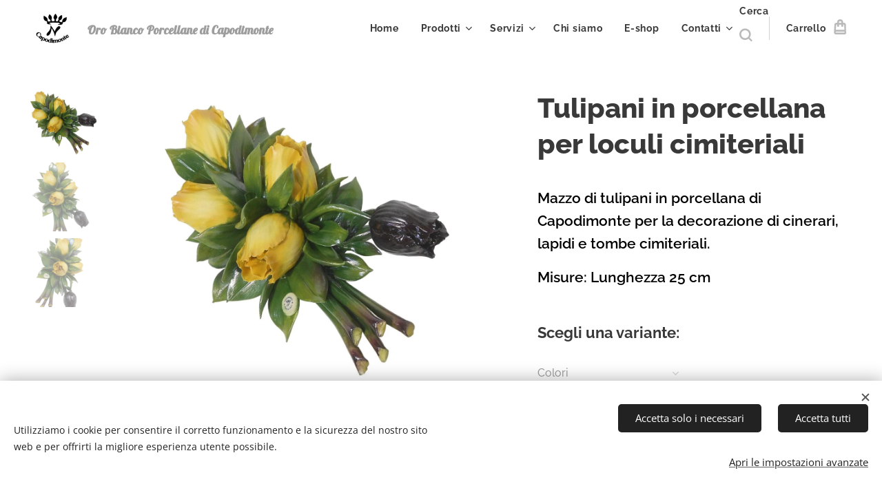

--- FILE ---
content_type: text/html; charset=UTF-8
request_url: https://www.artistichecapodimonte.com/p/tulipani-in-porcellana-per-loculi-cimiteriali/
body_size: 26980
content:
<!DOCTYPE html>
<html class="no-js" prefix="og: https://ogp.me/ns#" lang="it">
<head><link rel="preconnect" href="https://duyn491kcolsw.cloudfront.net" crossorigin><link rel="preconnect" href="https://fonts.gstatic.com" crossorigin><meta charset="utf-8"><link rel="shortcut icon" href="https://87914033c1.clvaw-cdnwnd.com/3ee5a52a6643b2e32d3ce05400e7a883/200000001-7779a7779c/Porcellane%20di%20Capodimonte%20Napoli.ico?ph=87914033c1"><link rel="apple-touch-icon" href="https://87914033c1.clvaw-cdnwnd.com/3ee5a52a6643b2e32d3ce05400e7a883/200000001-7779a7779c/Porcellane%20di%20Capodimonte%20Napoli.ico?ph=87914033c1"><link rel="icon" href="https://87914033c1.clvaw-cdnwnd.com/3ee5a52a6643b2e32d3ce05400e7a883/200000001-7779a7779c/Porcellane%20di%20Capodimonte%20Napoli.ico?ph=87914033c1">
    <meta http-equiv="X-UA-Compatible" content="IE=edge">
    <title>Tulipani in porcellana</title>
    <meta name="viewport" content="width=device-width,initial-scale=1">
    <meta name="msapplication-tap-highlight" content="no">
    
    <link href="https://duyn491kcolsw.cloudfront.net/files/0r/0rk/0rklmm.css?ph=87914033c1" media="print" rel="stylesheet">
    <link href="https://duyn491kcolsw.cloudfront.net/files/2e/2e5/2e5qgh.css?ph=87914033c1" media="screen and (min-width:100000em)" rel="stylesheet" data-type="cq" disabled>
    <link rel="stylesheet" href="https://duyn491kcolsw.cloudfront.net/files/45/45b/45boco.css?ph=87914033c1"><link rel="stylesheet" href="https://duyn491kcolsw.cloudfront.net/files/4e/4er/4ersdq.css?ph=87914033c1" media="screen and (min-width:37.5em)"><link rel="stylesheet" href="https://duyn491kcolsw.cloudfront.net/files/2v/2vp/2vpyx8.css?ph=87914033c1" data-wnd_color_scheme_file=""><link rel="stylesheet" href="https://duyn491kcolsw.cloudfront.net/files/34/34q/34qmjb.css?ph=87914033c1" data-wnd_color_scheme_desktop_file="" media="screen and (min-width:37.5em)" disabled=""><link rel="stylesheet" href="https://duyn491kcolsw.cloudfront.net/files/0i/0it/0it6qz.css?ph=87914033c1" data-wnd_additive_color_file=""><link rel="stylesheet" href="https://duyn491kcolsw.cloudfront.net/files/1b/1b1/1b1pns.css?ph=87914033c1" data-wnd_typography_file=""><link rel="stylesheet" href="https://duyn491kcolsw.cloudfront.net/files/3z/3zn/3zn0c1.css?ph=87914033c1" data-wnd_typography_desktop_file="" media="screen and (min-width:37.5em)" disabled=""><script>(()=>{let e=!1;const t=()=>{if(!e&&window.innerWidth>=600){for(let e=0,t=document.querySelectorAll('head > link[href*="css"][media="screen and (min-width:37.5em)"]');e<t.length;e++)t[e].removeAttribute("disabled");e=!0}};t(),window.addEventListener("resize",t),"container"in document.documentElement.style||fetch(document.querySelector('head > link[data-type="cq"]').getAttribute("href")).then((e=>{e.text().then((e=>{const t=document.createElement("style");document.head.appendChild(t),t.appendChild(document.createTextNode(e)),import("https://duyn491kcolsw.cloudfront.net/client/js.polyfill/container-query-polyfill.modern.js").then((()=>{let e=setInterval((function(){document.body&&(document.body.classList.add("cq-polyfill-loaded"),clearInterval(e))}),100)}))}))}))})()</script>
<link rel="preload stylesheet" href="https://duyn491kcolsw.cloudfront.net/files/2m/2m8/2m8msc.css?ph=87914033c1" as="style"><meta name="description" content="Mazzi di tulipani per la decorazione di lapidi, tombe e cappelle gentilizie."><meta name="keywords" content="mazzi di tulipani,tulipani per cinerari,tulipani per lapidi,tulipani per tombe,tulipani per cimitero,tulipani pe cappelle cimiteriali,tulipani porcellana,tulipani per la decorazione cimiteriale,"><meta name="generator" content="Webnode 2"><meta name="apple-mobile-web-app-capable" content="no"><meta name="apple-mobile-web-app-status-bar-style" content="black"><meta name="format-detection" content="telephone=no">

<meta property="og:url" content="https://artistichecapodimonte.com/p/tulipani-in-porcellana-per-loculi-cimiteriali/"><meta property="og:title" content="Tulipani in porcellana"><meta property="og:type" content="article"><meta property="og:description" content="Mazzi di tulipani per la decorazione di lapidi, tombe e cappelle gentilizie."><meta property="og:site_name" content="Porcellane Artistiche di Capodimonte Oro Bianco"><meta property="og:image" content="https://87914033c1.clvaw-cdnwnd.com/3ee5a52a6643b2e32d3ce05400e7a883/200011183-d3fd5d3fd8/700/Tulipani%20in%20porcellana%20personalizzabili%20nei%20colori%20per%20la%20decorazione%20di%20lapidi%20e%20tombe.jpeg?ph=87914033c1"><meta name="robots" content="index,follow"><link rel="canonical" href="https://www.artistichecapodimonte.com/p/tulipani-in-porcellana-per-loculi-cimiteriali/"><script>window.checkAndChangeSvgColor=function(c){try{var a=document.getElementById(c);if(a){c=[["border","borderColor"],["outline","outlineColor"],["color","color"]];for(var h,b,d,f=[],e=0,m=c.length;e<m;e++)if(h=window.getComputedStyle(a)[c[e][1]].replace(/\s/g,"").match(/^rgb[a]?\(([0-9]{1,3}),([0-9]{1,3}),([0-9]{1,3})/i)){b="";for(var g=1;3>=g;g++)b+=("0"+parseInt(h[g],10).toString(16)).slice(-2);"0"===b.charAt(0)&&(d=parseInt(b.substr(0,2),16),d=Math.max(16,d),b=d.toString(16)+b.slice(-4));f.push(c[e][0]+"="+b)}if(f.length){var k=a.getAttribute("data-src"),l=k+(0>k.indexOf("?")?"?":"&")+f.join("&");a.src!=l&&(a.src=l,a.outerHTML=a.outerHTML)}}}catch(n){}};</script><script src="https://www.googletagmanager.com/gtag/js?id=UA-79177321-1" async></script><script>
						window.dataLayer = window.dataLayer || [];
						function gtag(){
						
						dataLayer.push(arguments);}
						gtag('js', new Date());
						</script><script>gtag('consent', 'default', {'ad_storage': 'denied', 'analytics_storage': 'denied', 'ad_user_data': 'denied', 'ad_personalization': 'denied' });</script><script>gtag('config', 'UA-79177321-1');</script></head>
<body class="l wt-product ac-i ac-n l-default l-d-none b-btn-r b-btn-s-l b-btn-dn b-btn-bw-2 img-d-r img-t-u img-h-z line-solid b-e-ds lbox-l   wnd-s-i  wnd-fe   wnd-eshop"><noscript>
				<iframe
				 src="https://www.googletagmanager.com/ns.html?id=GTM-542MMSL"
				 height="0"
				 width="0"
				 style="display:none;visibility:hidden"
				 >
				 </iframe>
			</noscript>

<div class="wnd-page l-page cs-gray ac-07346b ac-dark t-t-fs-l t-t-fw-s t-t-sp-n t-t-d-n t-s-fs-m t-s-fw-s t-s-sp-n t-s-d-n t-p-fs-m t-p-fw-m t-p-sp-n t-h-fs-l t-h-fw-s t-h-sp-n t-bq-fs-m t-bq-fw-m t-bq-sp-n t-bq-d-l t-btn-fw-s t-nav-fw-s t-pd-fw-s t-nav-tt-n">
    <div class="l-w t cf t-01">
        <div class="l-bg cf">
            <div class="s-bg-l">
                
                
            </div>
        </div>
        <header class="l-h cf">
            <div class="sw cf">
	<div class="sw-c cf"><section data-space="true" class="s s-hn s-hn-default wnd-mt-classic wnd-na-c logo-classic sc-w   wnd-w-wide wnd-nh-m hm-hidden  wnd-nav-sticky menu-default-underline-grow">
	<div class="s-w">
		<div class="s-o">

			<div class="s-bg">
                <div class="s-bg-l">
                    
                    
                </div>
			</div>

			<div class="h-w h-f wnd-fixed">

				<div class="n-l">
					<div class="s-c menu-nav">
						<div class="logo-block">
							<div class="b b-l logo logo-color-text logo-nb lobster wnd-logo-with-text wnd-iar-1-1 logo-25 b-ls-m" id="wnd_LogoBlock_822527" data-wnd_mvc_type="wnd.fe.LogoBlock">
	<div class="b-l-c logo-content">
		<a class="b-l-link logo-link" href="/home/">

			<div class="b-l-image logo-image">
				<div class="b-l-image-w logo-image-cell">
                    <picture><source type="image/webp" srcset="https://87914033c1.clvaw-cdnwnd.com/3ee5a52a6643b2e32d3ce05400e7a883/200010757-5779257798/450/Porcellane%20Artistiche%20di%20Capodimonte%20Napoli.webp?ph=87914033c1 116w, https://87914033c1.clvaw-cdnwnd.com/3ee5a52a6643b2e32d3ce05400e7a883/200010757-5779257798/700/Porcellane%20Artistiche%20di%20Capodimonte%20Napoli.webp?ph=87914033c1 116w, https://87914033c1.clvaw-cdnwnd.com/3ee5a52a6643b2e32d3ce05400e7a883/200010757-5779257798/Porcellane%20Artistiche%20di%20Capodimonte%20Napoli.webp?ph=87914033c1 116w" sizes="(min-width: 600px) 450px, (min-width: 360px) calc(100vw * 0.8), 100vw" ><img src="https://87914033c1.clvaw-cdnwnd.com/3ee5a52a6643b2e32d3ce05400e7a883/200000000-2916b2916d/Porcellane%20Artistiche%20di%20Capodimonte%20Napoli.png?ph=87914033c1" alt="" width="116" height="83" class="wnd-logo-img" ></picture>
				</div>
			</div>

			

			<div class="b-l-br logo-br"></div>

			<div class="b-l-text logo-text-wrapper">
				<div class="b-l-text-w logo-text">
					<span class="b-l-text-c logo-text-cell"><font class="wnd-font-size-70"><strong>Oro Bianco Porcellane di Capodimonte</strong></font></span>
				</div>
			</div>

		</a>
	</div>
</div>
						</div>

						<div id="menu-slider">
							<div id="menu-block">
								<nav id="menu"><div class="menu-font menu-wrapper">
	<a href="#" class="menu-close" rel="nofollow" title="Close Menu"></a>
	<ul role="menubar" aria-label="Menu" class="level-1">
		<li role="none" class="wnd-homepage">
			<a class="menu-item" role="menuitem" href="/home/"><span class="menu-item-text">Home</span></a>
			
		</li><li role="none" class="wnd-with-submenu">
			<a class="menu-item" role="menuitem" href="/prodotti/"><span class="menu-item-text">Prodotti</span></a>
			<ul role="menubar" aria-label="Menu" class="level-2">
		<li role="none">
			<a class="menu-item" role="menuitem" href="/nuova-collezione/"><span class="menu-item-text">Nuova Collezione</span></a>
			
		</li><li role="none" class="wnd-with-submenu">
			<a class="menu-item" role="menuitem" href="/bomboniere-matrimonio/"><span class="menu-item-text">Bomboniere Matrimonio</span></a>
			<ul role="menubar" aria-label="Menu" class="level-3">
		<li role="none">
			<a class="menu-item" role="menuitem" href="/collezione-orchidee/"><span class="menu-item-text">Collezione Orchidee</span></a>
			
		</li><li role="none">
			<a class="menu-item" role="menuitem" href="/collezione-vietri/"><span class="menu-item-text">Collezione Vietri</span></a>
			
		</li><li role="none">
			<a class="menu-item" role="menuitem" href="/collezione-rose-peonie/"><span class="menu-item-text">Collezione Rose Peonie</span></a>
			
		</li><li role="none">
			<a class="menu-item" role="menuitem" href="/collezione-romantica/"><span class="menu-item-text">Collezione Romantica</span></a>
			
		</li><li role="none">
			<a class="menu-item" role="menuitem" href="/collezione-libellule/"><span class="menu-item-text">Collezione Libellule</span></a>
			
		</li><li role="none">
			<a class="menu-item" role="menuitem" href="/collezione-terra/"><span class="menu-item-text">Collezione Terra</span></a>
			
		</li><li role="none">
			<a class="menu-item" role="menuitem" href="/collezione-dubai/"><span class="menu-item-text">Collezione Dubai</span></a>
			
		</li>
	</ul>
		</li><li role="none" class="wnd-with-submenu">
			<a class="menu-item" role="menuitem" href="/bomboniere-porcellana/"><span class="menu-item-text">Bomboniere Porcellana</span></a>
			<ul role="menubar" aria-label="Menu" class="level-3">
		<li role="none">
			<a class="menu-item" role="menuitem" href="/profumatori/"><span class="menu-item-text">Profumatori</span></a>
			
		</li><li role="none">
			<a class="menu-item" role="menuitem" href="/candele-bomboniere/"><span class="menu-item-text">Candele bomboniere</span></a>
			
		</li><li role="none">
			<a class="menu-item" role="menuitem" href="/bomboniere-tema-mare/"><span class="menu-item-text">Bomboniere Tema Mare</span></a>
			
		</li><li role="none">
			<a class="menu-item" role="menuitem" href="/bomboniere-napoletane/"><span class="menu-item-text">Bomboniere Napoletane</span></a>
			
		</li><li role="none">
			<a class="menu-item" role="menuitem" href="/bomboniere-piantine/"><span class="menu-item-text">Bomboniere Piantine</span></a>
			
		</li><li role="none">
			<a class="menu-item" role="menuitem" href="/bomboniere-invernali/"><span class="menu-item-text">Bomboniere Invernali</span></a>
			
		</li><li role="none">
			<a class="menu-item" role="menuitem" href="/bomboniere-arcobaleno/"><span class="menu-item-text">Bomboniere Arcobaleno</span></a>
			
		</li><li role="none">
			<a class="menu-item" role="menuitem" href="/palloncini-bomboniere/"><span class="menu-item-text">Bomboniere Palloncini</span></a>
			
		</li><li role="none">
			<a class="menu-item" role="menuitem" href="/porcellana-traforata/"><span class="menu-item-text">Porcellana Traforata</span></a>
			
		</li>
	</ul>
		</li><li role="none">
			<a class="menu-item" role="menuitem" href="/bomboniere-comunione/"><span class="menu-item-text">Bomboniere Comunione</span></a>
			
		</li><li role="none" class="wnd-with-submenu">
			<a class="menu-item" role="menuitem" href="/complementi-darredo/"><span class="menu-item-text">Complementi D&#039;Arredo</span></a>
			<ul role="menubar" aria-label="Menu" class="level-3">
		<li role="none">
			<a class="menu-item" role="menuitem" href="/centrotavola/"><span class="menu-item-text">Centrotavola</span></a>
			
		</li><li role="none">
			<a class="menu-item" role="menuitem" href="/decorazione-interni/"><span class="menu-item-text">Decorazione Interni</span></a>
			
		</li><li role="none">
			<a class="menu-item" role="menuitem" href="/porcellane-tema-mare/"><span class="menu-item-text">Porcellane Tema Mare</span></a>
			
		</li><li role="none">
			<a class="menu-item" role="menuitem" href="/regali-di-natale/"><span class="menu-item-text">Regali di Natale</span></a>
			
		</li><li role="none">
			<a class="menu-item" role="menuitem" href="/statuine/"><span class="menu-item-text">Statuine</span></a>
			
		</li><li role="none">
			<a class="menu-item" role="menuitem" href="/statuine-pulcinella/"><span class="menu-item-text">Statuine Pulcinella</span></a>
			
		</li><li role="none">
			<a class="menu-item" role="menuitem" href="/statuine-animali/"><span class="menu-item-text">Statuine Animali</span></a>
			
		</li>
	</ul>
		</li><li role="none">
			<a class="menu-item" role="menuitem" href="/fiori-cimiteriali/"><span class="menu-item-text">Fiori Cimiteriali</span></a>
			
		</li><li role="none">
			<a class="menu-item" role="menuitem" href="/oggettistica-cristiana/"><span class="menu-item-text">Oggettistica Cristiana</span></a>
			
		</li><li role="none">
			<a class="menu-item" role="menuitem" href="/accessori-moda/"><span class="menu-item-text">Accessori Moda</span></a>
			
		</li>
	</ul>
		</li><li role="none" class="wnd-with-submenu">
			<a class="menu-item" role="menuitem" href="/servizi/"><span class="menu-item-text">Servizi</span></a>
			<ul role="menubar" aria-label="Menu" class="level-2">
		<li role="none">
			<a class="menu-item" role="menuitem" href="/restauro-porcellana/"><span class="menu-item-text">Restauro Porcellana</span></a>
			
		</li><li role="none">
			<a class="menu-item" role="menuitem" href="/articoli-funerari/"><span class="menu-item-text">Articoli Funerari</span></a>
			
		</li><li role="none">
			<a class="menu-item" role="menuitem" href="/lavori-su-commissione/"><span class="menu-item-text">Lavori su Commissione</span></a>
			
		</li><li role="none">
			<a class="menu-item" role="menuitem" href="/wedding-planner/"><span class="menu-item-text">Wedding Planner</span></a>
			
		</li>
	</ul>
		</li><li role="none">
			<a class="menu-item" role="menuitem" href="/chi-siamo/"><span class="menu-item-text">Chi siamo</span></a>
			
		</li><li role="none">
			<a class="menu-item" role="menuitem" href="/e-shop/"><span class="menu-item-text">E-shop</span></a>
			
		</li><li role="none" class="wnd-with-submenu">
			<a class="menu-item" role="menuitem" href="/contatti/"><span class="menu-item-text">Contatti</span></a>
			<ul role="menubar" aria-label="Menu" class="level-2">
		<li role="none">
			<a class="menu-item" role="menuitem" href="/area-rivenditori/"><span class="menu-item-text">Area Rivenditori</span></a>
			
		</li><li role="none">
			<a class="menu-item" role="menuitem" href="/punti-vendita/"><span class="menu-item-text">Punti Vendita</span></a>
			
		</li>
	</ul>
		</li>
	</ul>
	<span class="more-text">Più</span>
</div></nav>
							</div>
						</div>

						<div class="cart-and-mobile">
							<div class="search">
    <div class="search-app"></div>
</div>
							<div class="cart cf">
	<div class="cart-content">
		<a href="/cart/">
			<div class="cart-content-link">
				<div class="cart-text"><span>Carrello</span></div>
				<div class="cart-piece-count" data-count="0" data-wnd_cart_part="count">0</div>
				<div class="cart-piece-text" data-wnd_cart_part="text"></div>
				<div class="cart-price" data-wnd_cart_part="price">0,00 €</div>
			</div>
		</a>
	</div>
</div>

							<div id="menu-mobile">
								<a href="#" id="menu-submit"><span></span>Menu</a>
							</div>
						</div>

					</div>
				</div>

			</div>

		</div>
	</div>
</section></div>
</div>
        </header>
        <main class="l-m cf">
            <div class="sw cf">
	<div class="sw-c cf"><section class="s s-hm s-hm-hidden wnd-h-hidden cf sc-w   hn-default"></section><section data-space="true" class="s s-ed cf sc-w   wnd-w-wide wnd-s-normal wnd-h-auto">
	<div class="s-w cf">
		<div class="s-o s-fs cf">
			<div class="s-bg cf">
                <div class="s-bg-l">
                    
                    
                </div>
			</div>
			<div class="s-c s-fs cf">
				<div class="b-e b-e-d b b-s cf" data-wnd_product_item="200005602" data-wnd_product_data="{&quot;id&quot;:200005602,&quot;name&quot;:&quot;Tulipani in porcellana per loculi cimiteriali&quot;,&quot;image&quot;:[&quot;https:\/\/87914033c1.clvaw-cdnwnd.com\/3ee5a52a6643b2e32d3ce05400e7a883\/200011183-d3fd5d3fd8\/450\/Tulipani%20in%20porcellana%20personalizzabili%20nei%20colori%20per%20la%20decorazione%20di%20lapidi%20e%20tombe.jpeg?ph=87914033c1&quot;,&quot;https:\/\/87914033c1.clvaw-cdnwnd.com\/3ee5a52a6643b2e32d3ce05400e7a883\/200011183-d3fd5d3fd8\/Tulipani%20in%20porcellana%20personalizzabili%20nei%20colori%20per%20la%20decorazione%20di%20lapidi%20e%20tombe.jpeg?ph=87914033c1&quot;],&quot;detail_url&quot;:&quot;\/p\/tulipani-in-porcellana-per-loculi-cimiteriali\/&quot;,&quot;category&quot;:&quot;Fiori Cimiteriali&quot;,&quot;list_position&quot;:0,&quot;price&quot;:160,&quot;comparative_price&quot;:0,&quot;out_of_stock&quot;:false,&quot;availability&quot;:&quot;DO_NOT_SHOW&quot;,&quot;variants&quot;:[{&quot;id&quot;:200001575,&quot;identifier&quot;:&quot;tulipani-in-porcellana-per-loculi-cimiteriali-giallo&quot;,&quot;option_ids&quot;:[&quot;200000613&quot;],&quot;price&quot;:160,&quot;price_ex_vat_message&quot;:&quot;IVA esclusa 160,00\u00a0\u20ac&quot;,&quot;comparative_price&quot;:0,&quot;inventory_sku&quot;:&quot;PS19\/270G&quot;,&quot;out_of_stock&quot;:false,&quot;availability&quot;:&quot;DO_NOT_SHOW&quot;,&quot;inventory_quantity&quot;:0,&quot;visibility&quot;:1,&quot;unit_price_localised&quot;:&quot;&quot;,&quot;dual_currency&quot;:null},{&quot;id&quot;:200001576,&quot;identifier&quot;:&quot;tulipani-in-porcellana-per-loculi-cimiteriali-rosso&quot;,&quot;option_ids&quot;:[&quot;200000612&quot;],&quot;price&quot;:160,&quot;price_ex_vat_message&quot;:&quot;IVA esclusa 160,00\u00a0\u20ac&quot;,&quot;comparative_price&quot;:0,&quot;inventory_sku&quot;:&quot;PS19\/270G&quot;,&quot;out_of_stock&quot;:false,&quot;availability&quot;:&quot;DO_NOT_SHOW&quot;,&quot;inventory_quantity&quot;:0,&quot;visibility&quot;:1,&quot;unit_price_localised&quot;:&quot;&quot;,&quot;dual_currency&quot;:null},{&quot;id&quot;:200001577,&quot;identifier&quot;:&quot;tulipani-in-porcellana-per-loculi-cimiteriali-rosa&quot;,&quot;option_ids&quot;:[&quot;200000611&quot;],&quot;price&quot;:160,&quot;price_ex_vat_message&quot;:&quot;IVA esclusa 160,00\u00a0\u20ac&quot;,&quot;comparative_price&quot;:0,&quot;inventory_sku&quot;:&quot;PS19\/270G&quot;,&quot;out_of_stock&quot;:false,&quot;availability&quot;:&quot;DO_NOT_SHOW&quot;,&quot;inventory_quantity&quot;:0,&quot;visibility&quot;:1,&quot;unit_price_localised&quot;:&quot;&quot;,&quot;dual_currency&quot;:null},{&quot;id&quot;:200001578,&quot;identifier&quot;:&quot;tulipani-in-porcellana-per-loculi-cimiteriali-bianco&quot;,&quot;option_ids&quot;:[&quot;200000610&quot;],&quot;price&quot;:160,&quot;price_ex_vat_message&quot;:&quot;IVA esclusa 160,00\u00a0\u20ac&quot;,&quot;comparative_price&quot;:0,&quot;inventory_sku&quot;:&quot;PS19\/270G&quot;,&quot;out_of_stock&quot;:false,&quot;availability&quot;:&quot;DO_NOT_SHOW&quot;,&quot;inventory_quantity&quot;:0,&quot;visibility&quot;:1,&quot;unit_price_localised&quot;:&quot;&quot;,&quot;dual_currency&quot;:null},{&quot;id&quot;:200001579,&quot;identifier&quot;:&quot;tulipani-in-porcellana-per-loculi-cimiteriali-arancio&quot;,&quot;option_ids&quot;:[&quot;200000609&quot;],&quot;price&quot;:160,&quot;price_ex_vat_message&quot;:&quot;IVA esclusa 160,00\u00a0\u20ac&quot;,&quot;comparative_price&quot;:0,&quot;inventory_sku&quot;:&quot;PS19\/270G&quot;,&quot;out_of_stock&quot;:false,&quot;availability&quot;:&quot;DO_NOT_SHOW&quot;,&quot;inventory_quantity&quot;:0,&quot;visibility&quot;:1,&quot;unit_price_localised&quot;:&quot;&quot;,&quot;dual_currency&quot;:null},{&quot;id&quot;:200001580,&quot;identifier&quot;:&quot;tulipani-in-porcellana-per-loculi-cimiteriali-azzurro&quot;,&quot;option_ids&quot;:[&quot;200000608&quot;],&quot;price&quot;:160,&quot;price_ex_vat_message&quot;:&quot;IVA esclusa 160,00\u00a0\u20ac&quot;,&quot;comparative_price&quot;:0,&quot;inventory_sku&quot;:&quot;PS19\/270G&quot;,&quot;out_of_stock&quot;:false,&quot;availability&quot;:&quot;DO_NOT_SHOW&quot;,&quot;inventory_quantity&quot;:0,&quot;visibility&quot;:1,&quot;unit_price_localised&quot;:&quot;&quot;,&quot;dual_currency&quot;:null},{&quot;id&quot;:200001581,&quot;identifier&quot;:&quot;tulipani-in-porcellana-per-loculi-cimiteriali-viola&quot;,&quot;option_ids&quot;:[&quot;200000607&quot;],&quot;price&quot;:160,&quot;price_ex_vat_message&quot;:&quot;IVA esclusa 160,00\u00a0\u20ac&quot;,&quot;comparative_price&quot;:0,&quot;inventory_sku&quot;:&quot;PS19\/270G&quot;,&quot;out_of_stock&quot;:false,&quot;availability&quot;:&quot;DO_NOT_SHOW&quot;,&quot;inventory_quantity&quot;:0,&quot;visibility&quot;:1,&quot;unit_price_localised&quot;:&quot;&quot;,&quot;dual_currency&quot;:null}],&quot;variants_active&quot;:false}" data-wnd-price-info-template="&lt;span class=&quot;prd-price-info&quot;&gt;&lt;span class=&quot;prd-price-info-c&quot;&gt;{value}&lt;/span&gt;&lt;/span&gt;">
    <form class="cf" action="" method="post" data-wnd_sys_form="add-to-cart">

        <div class="b-e-d-head b-e-d-right">
            <h1 class="b-e-d-title cf"><span class="prd-title">
	<span class="prd-title-c">Tulipani in porcellana per loculi cimiteriali</span>
</span></h1>
        </div>

        <div class="b-e-d-ribbons cf">
            <span class="prd-label prd-out-of-stock">
	<span class="prd-label-c prd-out-of-stock-c"></span>
</span>
            <span class="prd-label">
	<span class="prd-label-c"></span>
</span>
        </div>

        <div class="b-e-d-gal b-e-d-left">
            <div class="prd-gal cf" id="wnd_ProductGalleryBlock_614014530" data-slideshow="true">
	<div class="prd-gal-c cf">
		<ul class="prd-gal-list cf">
			<li class="prd-gal-photo wnd-orientation-landscape">
				<a class="prd-gal-link litebox" data-litebox-group="gallery" data-litebox-text="" href="https://87914033c1.clvaw-cdnwnd.com/3ee5a52a6643b2e32d3ce05400e7a883/200011183-d3fd5d3fd8/Tulipani%20in%20porcellana%20personalizzabili%20nei%20colori%20per%20la%20decorazione%20di%20lapidi%20e%20tombe.jpeg?ph=87914033c1" width="1280" height="960">
					<div class="prd-gal-img cf">
						<div class="prd-gal-img-pos">
                            <picture><source type="image/webp" srcset="https://87914033c1.clvaw-cdnwnd.com/3ee5a52a6643b2e32d3ce05400e7a883/200011186-25dbd25dc0/450/Tulipani%20in%20porcellana%20personalizzabili%20nei%20colori%20per%20la%20decorazione%20di%20lapidi%20e%20tombe.webp?ph=87914033c1 450w, https://87914033c1.clvaw-cdnwnd.com/3ee5a52a6643b2e32d3ce05400e7a883/200011186-25dbd25dc0/700/Tulipani%20in%20porcellana%20personalizzabili%20nei%20colori%20per%20la%20decorazione%20di%20lapidi%20e%20tombe.webp?ph=87914033c1 700w, https://87914033c1.clvaw-cdnwnd.com/3ee5a52a6643b2e32d3ce05400e7a883/200011186-25dbd25dc0/Tulipani%20in%20porcellana%20personalizzabili%20nei%20colori%20per%20la%20decorazione%20di%20lapidi%20e%20tombe.webp?ph=87914033c1 1280w" sizes="(min-width: 768px) 60vw, 100vw" ><img src="https://87914033c1.clvaw-cdnwnd.com/3ee5a52a6643b2e32d3ce05400e7a883/200011183-d3fd5d3fd8/Tulipani%20in%20porcellana%20personalizzabili%20nei%20colori%20per%20la%20decorazione%20di%20lapidi%20e%20tombe.jpeg?ph=87914033c1" alt="" width="1280" height="960" loading="lazy" ></picture>
						</div>
					</div>
					<div class="prd-gal-title cf"><span></span></div>
				</a>
			</li><li class="prd-gal-photo wnd-orientation-portrait">
				<a class="prd-gal-link litebox" data-litebox-group="gallery" data-litebox-text="" href="https://87914033c1.clvaw-cdnwnd.com/3ee5a52a6643b2e32d3ce05400e7a883/200011180-d0d5dd0d5f/Mazzo%20di%20tulipani%20per%20cimitero.jpeg?ph=87914033c1" width="960" height="1280">
					<div class="prd-gal-img cf">
						<div class="prd-gal-img-pos">
                            <picture><source type="image/webp" srcset="https://87914033c1.clvaw-cdnwnd.com/3ee5a52a6643b2e32d3ce05400e7a883/200011187-3c38e3c390/450/Mazzo%20di%20tulipani%20per%20cimitero.webp?ph=87914033c1 338w, https://87914033c1.clvaw-cdnwnd.com/3ee5a52a6643b2e32d3ce05400e7a883/200011187-3c38e3c390/700/Mazzo%20di%20tulipani%20per%20cimitero.webp?ph=87914033c1 525w, https://87914033c1.clvaw-cdnwnd.com/3ee5a52a6643b2e32d3ce05400e7a883/200011187-3c38e3c390/Mazzo%20di%20tulipani%20per%20cimitero.webp?ph=87914033c1 960w" sizes="(min-width: 768px) 60vw, 100vw" ><img src="https://87914033c1.clvaw-cdnwnd.com/3ee5a52a6643b2e32d3ce05400e7a883/200011180-d0d5dd0d5f/Mazzo%20di%20tulipani%20per%20cimitero.jpeg?ph=87914033c1" alt="" width="960" height="1280" loading="lazy" ></picture>
						</div>
					</div>
					<div class="prd-gal-title cf"><span></span></div>
				</a>
			</li><li class="prd-gal-photo wnd-orientation-portrait">
				<a class="prd-gal-link litebox" data-litebox-group="gallery" data-litebox-text="" href="https://87914033c1.clvaw-cdnwnd.com/3ee5a52a6643b2e32d3ce05400e7a883/200011185-d60c9d60cb/Tulipani%20in%20porcellana%20per%20la%20decorazione%20di%20lapidi%20e%20cappelle%20cimiteriali.jpeg?ph=87914033c1" width="960" height="1280">
					<div class="prd-gal-img cf">
						<div class="prd-gal-img-pos">
                            <picture><source type="image/webp" srcset="https://87914033c1.clvaw-cdnwnd.com/3ee5a52a6643b2e32d3ce05400e7a883/200011189-3e7523e754/450/Tulipani%20in%20porcellana%20per%20la%20decorazione%20di%20lapidi%20e%20cappelle%20cimiteriali.webp?ph=87914033c1 338w, https://87914033c1.clvaw-cdnwnd.com/3ee5a52a6643b2e32d3ce05400e7a883/200011189-3e7523e754/700/Tulipani%20in%20porcellana%20per%20la%20decorazione%20di%20lapidi%20e%20cappelle%20cimiteriali.webp?ph=87914033c1 525w, https://87914033c1.clvaw-cdnwnd.com/3ee5a52a6643b2e32d3ce05400e7a883/200011189-3e7523e754/Tulipani%20in%20porcellana%20per%20la%20decorazione%20di%20lapidi%20e%20cappelle%20cimiteriali.webp?ph=87914033c1 960w" sizes="(min-width: 768px) 60vw, 100vw" ><img src="https://87914033c1.clvaw-cdnwnd.com/3ee5a52a6643b2e32d3ce05400e7a883/200011185-d60c9d60cb/Tulipani%20in%20porcellana%20per%20la%20decorazione%20di%20lapidi%20e%20cappelle%20cimiteriali.jpeg?ph=87914033c1" alt="" width="960" height="1280" loading="lazy" ></picture>
						</div>
					</div>
					<div class="prd-gal-title cf"><span></span></div>
				</a>
			</li>
		</ul>
	</div>

	<div class="prd-gal-nav dots cf">
		<div class="prd-gal-nav-arrow-prev prd-gal-nav-arrow">
			<div class="prd-gal-nav-arrow-submit"></div>
		</div>

		<div class="prd-gal-nav-c dots-content cf"></div>

		<div class="prd-gal-nav-arrow-next prd-gal-nav-arrow">
			<div class="prd-gal-nav-arrow-submit"></div>
		</div>
	</div>

	
</div>
        </div>

        <div class="b-e-d-c b-e-d-right">
            <div class="b-text text prd-text">
	<div class="prd-text-c"><p><font class="wsw-02" style="font-size: 120%;"><font><strong>Mazzo di tulipani in porcellana di Capodimonte per la decorazione di cinerari, lapidi e tombe cimiteriali.<br></strong></font></font></p><p><font class="wsw-02" style="font-size: 120%;"><font><strong>Misure: Lunghezza 25 cm</strong></font></font></p></div>
</div>
            <div class="prd-variants cf">
	<h4 class="prd-variants-title">Scegli una variante:</h4>
	<div class="prd-variants-c form b-form-light f-rg-normal cf">
		<div class="prd-variants-group form-input form-select wnd-form-field">
			<div class="select">
				<select class="not-clicked" id="field-wnd_ProductOptionGroupBlock_kh74frg6n1000000000000000" name="wnd_ProductOptionGroupBlock_kh74frg6n1000000000000000" required="Array" data-wnd_option_group="200000174">
					<option value="" selected></option><option value="200000613">Giallo</option><option value="200000612">Rosso</option><option value="200000611">Rosa</option><option value="200000610">Bianco</option><option value="200000609">Arancio</option><option value="200000608">Azzurro</option><option value="200000607">Viola</option>
				</select>
				<label for="field-wnd_ProductOptionGroupBlock_kh74frg6n1000000000000000"><span class="it b link">
	<span class="it-c">Colori</span>
</span></label>
			</div>
		</div>
	</div>
</div>
            <div class="b-e-d-price cf">
                <span class="prd-price">
	<span class="prd-price-pref-text wnd-product-prefix-text"></span><span class="prd-price-pref"></span><span class="prd-price-c wnd-product-price">160,00</span><span class="prd-price-suf">&nbsp;€</span><span class="prd-price-suf-text wnd-product-suffix-text"></span>
</span>
                <span class="prd-price prd-price-com wnd-product-comparative-price-area wnd-empty" style="display:none">
	<span class="prd-price-pref"></span><span class="prd-price-c wnd-product-comparative-price-content">0,00</span><span class="prd-price-suf">&nbsp;€</span>
</span>
            </div>
            <div class="b-e-d-price b-e-d-price-info" data-wnd-identifier="wnd-price-info-container">
                
                
                
                
                
            </div>
            <div class="b-e-d-stock b-e-d-stock-info" data-wnd-identifier="wnd-stock-info-container">
                <span class="prd-stock-info" data-wnd-identifier="wnd-stock-info">
    <span class="wt-bold"></span>
</span>
            </div>

            <div class="b-e-d-submit cf">
                <div class="prd-crt b-btn b-btn-3 b-btn-atc b-btn-i-left b-btn-i-atc wnd-fixed cf">
                    <button class="b-btn-l b-btn-fixed" type="submit" name="send" value="wnd_ProductDetailFormBlock_317385798" disabled data-wnd_add_to_cart_button>
                        <span class="b-btn-t">Aggiungi al carrello</span>
                        <span class="b-btn-a-l">
							<span class="loader"></span>
						</span>
                        <span class="b-btn-a-a">
							<span class="checked"></span>
							Aggiunto al carrello
						</span>
                        <span class="b-btn-ofs">Esaurito</span>
                    </button>
                </div>
            </div>
        </div>

        <input type="hidden" name="id" value="200005602"><input type="hidden" name="variant_id" value="">

    </form>
<script>gtag('event', 'view_item', {"items":{"id":200005602,"name":"Tulipani in porcellana per loculi cimiteriali","category":"Fiori Cimiteriali","list_position":0,"price":"160.0000"},"send_to":"UA-79177321-1"});</script></div>
				<div class="ez cf wnd-no-cols">
	<div class="ez-c"><div class="b b-text cf">
	<div class="b-c b-text-c b-s b-s-t60 b-s-b60 b-cs cf"></div>
</div><div class="b b-text cf">
	<div class="b-c b-text-c b-s b-s-t60 b-s-b60 b-cs cf"></div>
</div><div class="b b-text cf">
	<div class="b-c b-text-c b-s b-s-t60 b-s-b60 b-cs cf"><p><font class="wsw-02">ARTICOLO</font></p><p><font class="wsw-02">Tulipani in </font><font class="wsw-02">porcellana </font><font class="wsw-02">Capodimonte per la decorazione cimiteriale.<br></font></p><p><font class="wsw-02">Fiori per cimitero per la decorazione di lapidi, cinerari, e cappelle gentilizie, tulipani in porcellana resistenti al tempo ed agli agenti 
atmosferici.&nbsp;</font></p><p><font class="wsw-02">Personalizzabili nel colore senza variazione di prezzo.&nbsp;</font></p><p><font class="wsw-02">Tulipani neri: La tonalità di questi fiori è di un rosso molto scuro da sembrare nero. Il  tulipano nero è associato al mistero e all'infinito. I tulipani bianchi sono associati alla purezza e alla pace.<br>Tulipani gialli: il significato dei tulipani gialli è legato alle amicizie trasparenti e durature. Il tulipano blu è associato alla pace, alla tranquillità e alla fedeltà promessa a quella persona speciale.<br>Tulipani rosa: Gioventù e femminilità sono i significati dei tulipani rosa. <br>Tulipani viola: il significato dei tulipani viola è legato alla dignità, all'orgoglio e al successo, simbolo di sostegno di fronte alle paure e alle insicurezze.</font><font class="wsw-02"> </font><font class="wsw-47"><a href="/fiori-cimiteriali/">Scopri di più.</a></font></p><p><font class="wsw-02">DISPONIBILITA'</font></p><p><font class="wsw-02">Articolo
 non disponibile. Tempi di produzione 30 giorni. Per domande su 
personalizzazione misure e colore articolo invia una richiesta <a href="/contatti/">qui.</a></font></p><p><font class="wsw-02">PAGAMENTO</font></p><p><font class="wsw-02">Il 
Cliente può acquistare i prodotti utilizzando il bonifico bancario 
anticipato, contrassegno, Ricarica Postepay. In contrassegno
 con una spesa aggiuntiva pari a euro 5,00 per ordini di importo massimo
 fino a 500,00 euro. Il servizio è disponibile solo per l'Italia.</font></p><p><font class="wsw-02">Bonifico Bancario<br>Scegliendo
 il bonifico bancario come metodo di pagamento, un clic sul pulsante 
"Completa l'ordine" invierà ai nostri sistemi il tuo ordine senza 
ulteriori passaggi. Ti verranno comunicate via mail sia le informazioni 
di riepilogo dell'ordine che quelle indispensabili per l'effettuazione 
del bonifico.<br>Il bonifico bancario dovrà essere effettuato entro 3 
giorni lavorativi dall'ordine, indicando: il tuo nome e cognome, numero 
ordine, data ordine.</font></p><p><font class="wsw-02">Pagamento online e Ricarica Postepay <br>L'operazione di ricarica PostePay è abbastanza semplice e può avvenire in 4 maniere:<br>    tradizionale, recandosi alle poste e compilare il modello apposito<br>    tradizionale, recandosi presso tutti gli esercenti abilitati<br>    telematico, ricarica da una carta postepay all'altra<br>    telematico, ricarica da BancoPosta Click a carta postepay<br>    cellulare, ricarica da Sim Mobile a carta postepay</font></p><p><font class="wsw-02">Contrassegno<br>Scegliendo
 come metodo di pagamento il contrassegno, potrai pagare l'importo del 
tuo ordine direttamente al corriere al momento della consegna. Il 
pagamento potrà essere effettuato in contanti. Per il pagamento alla 
consegna è richiesto un contributo spese supplementare di 5 euro. Questo
 metodo di pagamento è disponibile solo per le spedizioni in Italia.</font></p><p><font class="wsw-02">SPEDIZIONI <br></font></p><p><font class="wsw-02">Porcellane Artistiche di Capodimonte consegna i prodotti tramite corriere DHL.<br>I costi di spedizione, ove presenti sono da intendersi solo per la nazione italiana: ad esclusione delle isole.<br>Eventuali
 costi di spedizione per le località europee e extra europee, potranno 
essere rese note successivamente al calcolo e comunque prima del 
completamento ordine e perfezionamento del pagamento.
</font></p><p></p></div>
</div><div class="b b-text cf">
	<div class="b-c b-text-c b-s b-s-t60 b-s-b60 b-cs cf"></div>
</div><div class="b b-text cf">
	<div class="b-c b-text-c b-s b-s-t60 b-s-b60 b-cs cf"></div>
</div></div>
</div>
			</div>
		</div>
	</div>
</section></div>
</div>
        </main>
        <footer class="l-f cf">
            <div class="sw cf">
	<div class="sw-c cf"><section data-wn-border-element="s-f-border" class="s s-f s-f-edit sc-acd  sc-a wnd-w-wider wnd-s-high wnd-h-auto">
	<div class="s-w">
		<div class="s-o">
			<div class="s-bg">
                <div class="s-bg-l">
                    
                    
                </div>
			</div>
			<div class="s-f-ez">
				<div class="s-c s-f-border">
					<div>
						<div class="ez cf">
	<div class="ez-c"><div class="b b-text cf">
	<div class="b-c b-text-c b-s b-s-t60 b-s-b60 b-cs cf"></div>
</div><div class="cw cf">
	<div class="cw-c cf"><div class="c cf" style="width:24.367%;">
	<div class="c-c cf"><div class="b b-text cf">
	<div class="b-c b-text-c b-s b-s-t60 b-s-b60 b-cs cf"><h3><font class="wsw-10"><strong>ACQUISTO</strong></font></h3><div><p><font class="wsw-10"><strong><font class="wsw-10 wnd-font-size-110"><a href="/condizioni-di-vendita/">Condizioni di Vendita</a></font><font class="wsw-02"><br></font></strong></font></p></div><div><p><font class="wsw-10"><strong><font class="wsw-02"><font class="wsw-10 wnd-font-size-110"><a href="/modalita-di-pagamento/">Modalità di Pagamento</a></font><br></font></strong></font></p></div><div><p><font class="wnd-font-size-110"><strong><a href="/modalita-di-spedizione/">Modalità di Spedizione</a></strong></font><br></p></div><p><font class="wnd-font-size-110"><strong><font class="wsw-10"><a href="/diritto-di-recesso/">Diritto di Recesso</a></font></strong></font></p></div>
</div><div class="b b-text cf">
	<div class="b-c b-text-c b-s b-s-t60 b-s-b60 b-cs cf"></div>
</div><div class="b-img b-img-default b b-s cf wnd-orientation-landscape wnd-type-image img-s-n" style="margin-left:0;margin-right:0;" id="wnd_ImageBlock_55022">
	<div class="b-img-w">
		<div class="b-img-c" style="padding-bottom:12.14%;text-align:center;">
            <picture><source type="image/webp" srcset="https://87914033c1.clvaw-cdnwnd.com/3ee5a52a6643b2e32d3ce05400e7a883/200010760-5be285be2c/450/payment.webp?ph=87914033c1 313w, https://87914033c1.clvaw-cdnwnd.com/3ee5a52a6643b2e32d3ce05400e7a883/200010760-5be285be2c/700/payment.webp?ph=87914033c1 313w, https://87914033c1.clvaw-cdnwnd.com/3ee5a52a6643b2e32d3ce05400e7a883/200010760-5be285be2c/payment.webp?ph=87914033c1 313w" sizes="(min-width: 600px) calc(100vw * 0.75), 100vw" ><img id="wnd_ImageBlock_55022_img" src="https://87914033c1.clvaw-cdnwnd.com/3ee5a52a6643b2e32d3ce05400e7a883/200002707-418d6418d7/payment.png?ph=87914033c1" alt="" width="313" height="38" loading="lazy" style="top:-0.26%;left:0%;width:100%;height:100.52396166134%;position:absolute;" ></picture>
			</div>
		
	</div>
</div></div>
</div><div class="c cf" style="width:14.707%;">
	<div class="c-c cf"><div class="b b-text cf">
	<div class="b-c b-text-c b-s b-s-t60 b-s-b60 b-cs cf"><h3><font class="wnd-font-size-90"><strong><font class="wsw-10 wnd-font-size-110">NEGOZIO</font></strong></font></h3><div><p><font><strong><font class="wsw-10 wnd-font-size-110"><a href="/servizi/">Servizi</a></font></strong></font></p></div><div><p><font class="wnd-font-size-110"><strong><a href="/prodotti/">Prodotti</a></strong></font><br></p></div><p><font class="wsw-10 wnd-font-size-90"><font class="wnd-font-size-120"><strong><a href="/chi-siamo/">Chi Siamo</a></strong></font></font><font class="wsw-10 wnd-font-size-110" href="/contatti/"><strong><br></strong></font></p><p><font class="wsw-10 wnd-font-size-110" href="/contatti/"><strong><a href="/contatti/">Contatti</a></strong></font><br></p></div>
</div></div>
</div><div class="c cf" style="width:15.827%;">
	<div class="c-c cf"><div class="b b-text cf">
	<div class="b-c b-text-c b-s b-s-t60 b-s-b60 b-cs cf"><h3><font class="wsw-10"><strong>INFORMAZIONI</strong></font></h3><div><p><font class="wnd-font-size-110"><strong><font class="wsw-10"><a href="/condizioni-duso/">Condizioni d'uso</a></font></strong></font><font class="wsw-02"><strong><font class="wnd-font-size-120"><br></font></strong></font></p></div><div><p><font class="wnd-font-size-110"><strong><font class="wsw-10"><a href="/informativa-sulla-privacy/">Privacy Policy</a></font></strong></font><font class="wsw-02"><strong><font class="wnd-font-size-120"><br></font></strong></font></p></div><div><p><font class="wnd-font-size-110"><strong><font class="wsw-10"><a href="/cookie-policy/">Cookie Policy</a></font></strong></font></p></div>
</div>
</div></div>
</div><div class="c cf" style="width:5.397%;">
	<div class="c-c cf"><div class="b b-text cf">
	<div class="b-c b-text-c b-s b-s-t60 b-s-b60 b-cs cf"></div>
</div><div class="b b-text cf">
	<div class="b-c b-text-c b-s b-s-t60 b-s-b60 b-cs cf"></div>
</div></div>
</div><div class="c cf" style="width:12.817%;">
	<div class="c-c cf"><div class="b b-text cf">
	<div class="b-c b-text-c b-s b-s-t60 b-s-b60 b-cs cf"><h3><font class="wsw-10"><strong>SOCIAL</strong></font></h3><div><h2><font class="wnd-font-size-60 wsw-10"><strong><a href="https://www.facebook.com/Porcellanadicapodimonte/" target="_blank">Facebook</a></strong></font></h2><div><h2><font class="wnd-font-size-60 wsw-10"><strong><a href="https://www.instagram.com/porcellaneorobianco/" target="_blank">Instagram</a></strong></font></h2><div><h2><font class="wnd-font-size-60 wsw-10"><strong><a href="https://www.pinterest.it/dicapodimonte/" target="_blank">Pinterest</a></strong></font></h2><h2><font class="wnd-font-size-60"><font class="wnd-font-size-90"><strong><a href="https://www.youtube.com/channel/UC8ZVMd03AzuGzFw4lAxJ5xg" target="_blank"><font class="wnd-font-size-110">Youtube</font></a></strong></font></font></h2></div></div>
</div></div>
</div></div>
</div><div class="c cf" style="width:26.885%;">
	<div class="c-c cf"><div class="b b-text cf">
	<div class="b-c b-text-c b-s b-s-t60 b-s-b60 b-cs cf"><h3 class="wnd-align-left"><strong><font class="wsw-10">CONTATTI</font></strong></h3><div><p><font class="wnd-font-size-110 wsw-10"><strong>Oro Bianco Porcellane Capodimonte</strong></font>
</p></div><div><p><strong><font class="wsw-10">Napoli 80141 ITALIA</font></strong>
</p></div><div><p><strong><font class="wsw-10">Partita iva 07959221214</font></strong>
</p></div><div><p><strong><font class="wsw-10">Informazioni +39 327 0161248</font></strong>
</p></div><br>
</div>
</div><div class="b b-text cf">
	<div class="b-c b-text-c b-s b-s-t60 b-s-b60 b-cs cf"></div>
</div></div>
</div></div>
</div><div class="b b-text cf">
	<div class="b-c b-text-c b-s b-s-t60 b-s-b60 b-cs cf"></div>
</div></div>
</div>
					</div>
				</div>
			</div>
			<div class="s-c s-f-l-w">
				<div class="s-f-l b-s b-s-t0 b-s-b0">
					<div class="s-f-l-c s-f-l-c-first">
						<div class="s-f-sf">
                            <span class="sf b">
<span class="sf-content sf-c link"><strong>©</strong> <strong>2026 Oro</strong> <strong>Bianco Artistiche di Capodimonte</strong></span>
</span>
                            <span class="sf-cbr link">
    <a href="#" rel="nofollow">Cookies</a>
</span>
                            
                            
                            
						</div>
					</div>
					<div class="s-f-l-c s-f-l-c-last">
						<div class="s-f-lang lang-select cf">
	
</div>
					</div>
                    <div class="s-f-l-c s-f-l-c-currency">
                        <div class="s-f-ccy ccy-select cf">
	
</div>
                    </div>
				</div>
			</div>
		</div>
	</div>
	<div class="s-f-bg-stripe"></div>
</section></div>
</div>
        </footer>
    </div>
    
</div>
<section class="cb cb-light" id="cookiebar" style="display:none;" id="cookiebar" style="display:none;">
	<div class="cb-bar cb-scrollable">
		<div class="cb-bar-c">
			<div class="cb-bar-text">Utilizziamo i cookie per consentire il corretto funzionamento e la sicurezza del nostro sito web e per offrirti la migliore esperienza utente possibile.</div>
			<div class="cb-bar-buttons">
				<button class="cb-button cb-close-basic" data-action="accept-necessary">
					<span class="cb-button-content">Accetta solo i necessari</span>
				</button>
				<button class="cb-button cb-close-basic" data-action="accept-all">
					<span class="cb-button-content">Accetta tutti</span>
				</button>
				<button class="cb-button cb-button-text cb-button-popup">
					<span class="cb-button-content">Apri le impostazioni avanzate</span>
				</button>
			</div>
		</div>
        <div class="cb-close cb-close-basic" data-action="accept-necessary"></div>
	</div>

	<div class="cb-popup cb-light close">
		<div class="cb-popup-c">
			<div class="cb-popup-head">
				<h3 class="cb-popup-title">Impostazioni avanzate</h3>
				<p class="cb-popup-text">Qui puoi personalizzare le preferenze sui cookie. Abilita o disabilita le seguenti categorie e salva la tua selezione.</p>
			</div>
			<div class="cb-popup-options cb-scrollable">
				<div class="cb-option">
					<input class="cb-option-input" type="checkbox" id="necessary" name="necessary" readonly="readonly" disabled="disabled" checked="checked">
                    <div class="cb-option-checkbox"></div>
                    <label class="cb-option-label" for="necessary">Cookie essenziali</label>
					<div class="cb-option-text">I cookie essenziali sono fondamentali per un sicuro e corretto funzionamento del nostro sito web.<br></div>
				</div><div class="cb-option">
					<input class="cb-option-input" type="checkbox" id="functional" name="functional">
                    <div class="cb-option-checkbox"></div>
                    <label class="cb-option-label" for="functional">Cookie funzionali</label>
					<div class="cb-option-text">I cookie funzionali ricordano le tue preferenze per il nostro sito web e ne consentono la personalizzazione.</div>
				</div><div class="cb-option">
					<input class="cb-option-input" type="checkbox" id="performance" name="performance">
                    <div class="cb-option-checkbox"></div>
                    <label class="cb-option-label" for="performance">Cookie di prestazione</label>
					<div class="cb-option-text">I cookie per le prestazioni monitorano le prestazioni del nostro sito web.</div>
				</div><div class="cb-option">
					<input class="cb-option-input" type="checkbox" id="marketing" name="marketing">
                    <div class="cb-option-checkbox"></div>
                    <label class="cb-option-label" for="marketing">Cookie di marketing/terze parti</label>
					<div class="cb-option-text">I cookie di marketing ci consentono di misurare e analizzare le prestazioni del nostro sito web.</div>
				</div>
			</div>
			<div class="cb-popup-footer">
				<button class="cb-button cb-save-popup" data-action="advanced-save">
					<span class="cb-button-content">Salva</span>
				</button>
			</div>
			<div class="cb-close cb-close-popup" data-action="close"></div>
		</div>
	</div>
</section>

<script language=javascript>  var message="Artistiche Capodimonte Copyright 2026 All Rights Reserved"; function pulsantedestro(){ if (event.button==2){ alert(message); return false; } } function clickNS4(e){ if (document.layers||document.getElementById&&!document.all){ if (e.which==2||e.which==3){ alert(message); return false; } } } if (document.layers){ document.captureEvents(Event.MOUSEDOWN); document.onmousedown=clickNS4; } else if (document.all&&!document.getElementById){ document.onmousedown=pulsantedestro; } document.oncontextmenu=new Function("alert(message);return false") </script>

<meta name="p:domain_verify" content="228e44e5650b27ac10c0812d5f9f7a19"/><script src="https://duyn491kcolsw.cloudfront.net/files/3n/3no/3nov38.js?ph=87914033c1" crossorigin="anonymous" type="module"></script><script>document.querySelector(".wnd-fe")&&[...document.querySelectorAll(".c")].forEach((e=>{const t=e.querySelector(".b-text:only-child");t&&""===t.querySelector(".b-text-c").innerText&&e.classList.add("column-empty")}))</script>


<script src="https://duyn491kcolsw.cloudfront.net/client.fe/js.compiled/lang.it.2084.js?ph=87914033c1" crossorigin="anonymous"></script><script src="https://duyn491kcolsw.cloudfront.net/client.fe/js.compiled/compiled.multi.2-2191.js?ph=87914033c1" crossorigin="anonymous"></script><script>var wnd = wnd || {};wnd.$data = {"image_content_items":{"wnd_ThumbnailBlock_768945":{"id":"wnd_ThumbnailBlock_768945","type":"wnd.pc.ThumbnailBlock"},"wnd_HeaderSection_header_main_284765613":{"id":"wnd_HeaderSection_header_main_284765613","type":"wnd.pc.HeaderSection"},"wnd_ImageBlock_836184201":{"id":"wnd_ImageBlock_836184201","type":"wnd.pc.ImageBlock"},"wnd_Section_eshop_product_detail_979155394":{"id":"wnd_Section_eshop_product_detail_979155394","type":"wnd.pc.Section"},"wnd_ProductGalleryBlock_614014530":{"id":"wnd_ProductGalleryBlock_614014530","type":"wnd.pc.ProductGalleryBlock"},"wnd_ProductPhotoImageBlock_67381":{"id":"wnd_ProductPhotoImageBlock_67381","type":"wnd.pc.ProductPhotoImageBlock"},"wnd_ProductPhotoImageBlock_74609":{"id":"wnd_ProductPhotoImageBlock_74609","type":"wnd.pc.ProductPhotoImageBlock"},"wnd_ProductPhotoImageBlock_65009":{"id":"wnd_ProductPhotoImageBlock_65009","type":"wnd.pc.ProductPhotoImageBlock"},"wnd_LogoBlock_822527":{"id":"wnd_LogoBlock_822527","type":"wnd.pc.LogoBlock"},"wnd_FooterSection_footer_107999":{"id":"wnd_FooterSection_footer_107999","type":"wnd.pc.FooterSection"},"wnd_ImageBlock_55022":{"id":"wnd_ImageBlock_55022","type":"wnd.pc.ImageBlock"}},"svg_content_items":{"wnd_ImageBlock_836184201":{"id":"wnd_ImageBlock_836184201","type":"wnd.pc.ImageBlock"},"wnd_LogoBlock_822527":{"id":"wnd_LogoBlock_822527","type":"wnd.pc.LogoBlock"},"wnd_ImageBlock_55022":{"id":"wnd_ImageBlock_55022","type":"wnd.pc.ImageBlock"}},"content_items":[],"eshopSettings":{"ESHOP_SETTINGS_DISPLAY_ADDITIONAL_VAT":false,"ESHOP_SETTINGS_DISPLAY_PRICE_WITHOUT_VAT":false,"ESHOP_SETTINGS_DISPLAY_SHIPPING_COST":false},"project_info":{"isMultilanguage":false,"isMulticurrency":false,"eshop_tax_enabled":"0","country_code":"it","contact_state":"","eshop_tax_type":"VAT","eshop_discounts":true,"graphQLURL":"https:\/\/artistichecapodimonte.com\/servers\/graphql\/","iubendaSettings":{"cookieBarCode":"","cookiePolicyCode":"","privacyPolicyCode":"","termsAndConditionsCode":""}}};</script><script>wnd.$system = {"fileSystemType":"aws_s3","localFilesPath":"https:\/\/www.artistichecapodimonte.com\/_files\/","awsS3FilesPath":"https:\/\/87914033c1.clvaw-cdnwnd.com\/3ee5a52a6643b2e32d3ce05400e7a883\/","staticFiles":"https:\/\/duyn491kcolsw.cloudfront.net\/files","isCms":false,"staticCDNServers":["https:\/\/duyn491kcolsw.cloudfront.net\/"],"fileUploadAllowExtension":["jpg","jpeg","jfif","png","gif","bmp","ico","svg","webp","tiff","pdf","doc","docx","ppt","pptx","pps","ppsx","odt","xls","xlsx","txt","rtf","mp3","wma","wav","ogg","amr","flac","m4a","3gp","avi","wmv","mov","mpg","mkv","mp4","mpeg","m4v","swf","gpx","stl","csv","xml","txt","dxf","dwg","iges","igs","step","stp"],"maxUserFormFileLimit":4194304,"frontendLanguage":"it","backendLanguage":"it","frontendLanguageId":"1","page":{"id":50000003,"identifier":"p","template":{"id":200001125,"styles":{"typography":"t-01_new","scheme":"cs-gray","additiveColor":"ac-07346b ac-dark","acHeadings":false,"acSubheadings":false,"acIcons":true,"acOthers":false,"imageStyle":"img-d-r","imageHover":"img-h-z","imageTitle":"img-t-u","buttonStyle":"b-btn-r","buttonSize":"b-btn-s-l","buttonDecoration":"b-btn-dn","buttonBorders":"b-btn-bw-2","lineStyle":"line-solid","eshopGridItemStyle":"b-e-ds","formStyle":"light","menuType":"wnd-mt-classic","menuStyle":"menu-default-underline-grow","lightboxStyle":"lbox-l","sectionWidth":"wnd-w-wide","sectionSpace":"wnd-s-normal","layoutType":"l-default","layoutDecoration":"l-d-none","background":{"default":null},"backgroundSettings":{"default":""},"acMenu":true,"columnSpaces":"","buttonWeight":"t-btn-fw-s","productWeight":"t-pd-fw-s","headerType":"editzone","menuWeight":"t-nav-fw-s","searchStyle":"wnd-s-i","headerBarStyle":"hb-on","typoTitleSizes":"t-t-fs-l","typoTitleWeights":"t-t-fw-s","typoTitleSpacings":"t-t-sp-n","typoTitleDecorations":"t-t-d-n","typoHeadingSizes":"t-h-fs-l","typoHeadingWeights":"t-h-fw-s","typoHeadingSpacings":"t-h-sp-n","typoSubtitleSizes":"t-s-fs-m","typoSubtitleWeights":"t-s-fw-s","typoSubtitleSpacings":"t-s-sp-n","typoSubtitleDecorations":"t-s-d-n","typoParagraphSizes":"t-p-fs-m","typoParagraphWeights":"t-p-fw-m","typoParagraphSpacings":"t-p-sp-n","typoBlockquoteSizes":"t-bq-fs-m","typoBlockquoteWeights":"t-bq-fw-m","typoBlockquoteSpacings":"t-bq-sp-n","typoBlockquoteDecorations":"t-bq-d-l","menuTextTransform":"t-nav-tt-n"}},"layout":"product_detail","name":"Tulipani in porcellana per loculi cimiteriali","html_title":"Tulipani in porcellana","language":"it","langId":1,"isHomepage":false,"meta_description":"Mazzi di tulipani per la decorazione di lapidi, tombe e cappelle gentilizie.","meta_keywords":"mazzi di tulipani,tulipani per cinerari,tulipani per lapidi,tulipani per tombe,tulipani per cimitero,tulipani pe cappelle cimiteriali,tulipani porcellana,tulipani per la decorazione cimiteriale, ","header_code":null,"footer_code":null,"styles":null,"countFormsEntries":[]},"listingsPrefix":"\/l\/","productPrefix":"\/p\/","cartPrefix":"\/cart\/","checkoutPrefix":"\/checkout\/","searchPrefix":"\/search\/","isCheckout":false,"isEshop":true,"hasBlog":false,"isProductDetail":true,"isListingDetail":false,"listing_page":[],"hasEshopAnalytics":true,"gTagId":"UA-79177321-1","gAdsId":null,"format":{"be":{"DATE_TIME":{"mask":"%d.%m.%Y %H:%M","regexp":"^(((0?[1-9]|[1,2][0-9]|3[0,1])\\.(0?[1-9]|1[0-2])\\.[0-9]{1,4})(( [0-1][0-9]| 2[0-3]):[0-5][0-9])?|(([0-9]{4}(0[1-9]|1[0-2])(0[1-9]|[1,2][0-9]|3[0,1])(0[0-9]|1[0-9]|2[0-3])[0-5][0-9][0-5][0-9])))?$"},"DATE":{"mask":"%d.%m.%Y","regexp":"^((0?[1-9]|[1,2][0-9]|3[0,1])\\.(0?[1-9]|1[0-2])\\.[0-9]{1,4})$"},"CURRENCY":{"mask":{"point":",","thousands":".","decimals":2,"mask":"%s","zerofill":true}}},"fe":{"DATE_TIME":{"mask":"%d.%m.%Y %H:%M","regexp":"^(((0?[1-9]|[1,2][0-9]|3[0,1])\\.(0?[1-9]|1[0-2])\\.[0-9]{1,4})(( [0-1][0-9]| 2[0-3]):[0-5][0-9])?|(([0-9]{4}(0[1-9]|1[0-2])(0[1-9]|[1,2][0-9]|3[0,1])(0[0-9]|1[0-9]|2[0-3])[0-5][0-9][0-5][0-9])))?$"},"DATE":{"mask":"%d.%m.%Y","regexp":"^((0?[1-9]|[1,2][0-9]|3[0,1])\\.(0?[1-9]|1[0-2])\\.[0-9]{1,4})$"},"CURRENCY":{"mask":{"point":",","thousands":".","decimals":2,"mask":"%s","zerofill":true}}}},"e_product":{"id":200007044,"workingId":200005602,"name":"Tulipani in porcellana per loculi cimiteriali","identifier":"tulipani-in-porcellana-per-loculi-cimiteriali","meta_description":"Mazzi di tulipani per la decorazione di lapidi, tombe e cappelle gentilizie.","meta_keywords":"mazzi di tulipani,tulipani per cinerari,tulipani per lapidi,tulipani per tombe,tulipani per cimitero,tulipani pe cappelle cimiteriali,tulipani porcellana,tulipani per la decorazione cimiteriale, ","html_title":"Tulipani in porcellana","styles":null,"content_items":{"wnd_PerexBlock_58031":{"type":"wnd.pc.PerexBlock","id":"wnd_PerexBlock_58031","context":"page","text":"\u003Cp\u003E\u003Cfont class=\u0022wsw-02\u0022\u003ETulipani in \u003C\/font\u003E\u003Cfont class=\u0022wsw-02\u0022\u003Eporcellana \u003C\/font\u003E\u003Cfont class=\u0022wsw-02\u0022\u003ECapodimonte per la decorazione cimiteriale.\u003Cbr\u003E\u003C\/font\u003E\u003C\/p\u003E"},"wnd_ThumbnailBlock_768945":{"type":"wnd.pc.ThumbnailBlock","id":"wnd_ThumbnailBlock_768945","context":"page","style":{"background":{"default":{"default":"wnd-background-image"},"overlays":[]},"backgroundSettings":{"default":{"default":{"id":200011183,"src":"200011183-d3fd5d3fd8\/Tulipani in porcellana personalizzabili nei colori per la decorazione di lapidi e tombe.jpeg","dataType":"filesystem_files","width":1280,"height":960,"mediaType":"myImages","mime":"","alternatives":{"image\/webp":{"id":"200011186","src":"200011186-25dbd25dc0\/Tulipani in porcellana personalizzabili nei colori per la decorazione di lapidi e tombe.webp","dataType":"filesystem_files","width":1280,"height":960,"mime":""}}}}}},"refs":{"filesystem_files":[{"filesystem_files.id":200011183}]}},"wnd_SectionWrapper_492172":{"type":"wnd.pc.SectionWrapper","id":"wnd_SectionWrapper_492172","context":"page","content":["wnd_HeaderSection_header_main_284765613","wnd_Section_eshop_product_detail_979155394"]},"wnd_HeaderSection_header_main_284765613":{"type":"wnd.pc.HeaderSection","contentIdentifier":"header_main","id":"wnd_HeaderSection_header_main_284765613","context":"page","content":{"default":[],"editzone":["wnd_EditZone_547921033"],"no_claim":[],"one_claim":["wnd_StyledInlineTextBlock_352412938"],"one_claim_button":["wnd_StyledInlineTextBlock_352412938","wnd_ButtonBlock_690294871"],"one_claim_box":["wnd_StyledInlineTextBlock_352412938"],"one_claim_button_box":["wnd_StyledInlineTextBlock_352412938","wnd_ButtonBlock_690294871"],"button":["wnd_ButtonBlock_690294871"],"button_box":["wnd_ButtonBlock_690294871"],"two_claims":["wnd_StyledInlineTextBlock_352412938","wnd_StyledInlineTextBlock_660465910"],"two_claims_button":["wnd_StyledInlineTextBlock_352412938","wnd_StyledInlineTextBlock_660465910","wnd_ButtonBlock_690294871"],"two_claims_box":["wnd_StyledInlineTextBlock_352412938","wnd_StyledInlineTextBlock_660465910"],"two_claims_button_box":["wnd_StyledInlineTextBlock_352412938","wnd_StyledInlineTextBlock_660465910","wnd_ButtonBlock_690294871"],"three_claims":["wnd_StyledInlineTextBlock_352412938","wnd_StyledInlineTextBlock_660465910","wnd_StyledInlineTextBlock_36520826"],"three_claims_button":["wnd_StyledInlineTextBlock_352412938","wnd_StyledInlineTextBlock_660465910","wnd_StyledInlineTextBlock_36520826","wnd_ButtonBlock_690294871"],"three_claims_box":["wnd_StyledInlineTextBlock_352412938","wnd_StyledInlineTextBlock_660465910","wnd_StyledInlineTextBlock_36520826"],"three_claims_button_box":["wnd_StyledInlineTextBlock_352412938","wnd_StyledInlineTextBlock_660465910","wnd_StyledInlineTextBlock_36520826","wnd_ButtonBlock_690294871"]},"contentMap":{"wnd.pc.EditZone":{"header-content":"wnd_EditZone_547921033"},"wnd.pc.StyledInlineTextBlock":{"big-claim":"wnd_StyledInlineTextBlock_352412938","small-claim":"wnd_StyledInlineTextBlock_660465910","quote-claim":"wnd_StyledInlineTextBlock_36520826"},"wnd.pc.ButtonBlock":{"header-main-button":"wnd_ButtonBlock_690294871"}},"style":{"sectionColor":{"default":"sc-w"},"sectionWidth":{"default":"wnd-w-wide"},"sectionSpace":{"default":"wnd-s-normal"},"sectionHeight":{"default":"wnd-h-70"},"sectionPosition":{"default":"wnd-p-cc"}},"variant":{"default":"default"}},"wnd_EditZone_547921033":{"type":"wnd.pc.EditZone","id":"wnd_EditZone_547921033","context":"page","content":["wnd_ContentZoneColWrapper_81227759"]},"wnd_ContentZoneColWrapper_81227759":{"type":"wnd.pc.ContentZoneColWrapper","id":"wnd_ContentZoneColWrapper_81227759","context":"page","content":["wnd_ContentZoneCol_140940839","wnd_ContentZoneCol_538880141"],"widthPercentage":0.081},"wnd_ContentZoneCol_140940839":{"type":"wnd.pc.ContentZoneCol","id":"wnd_ContentZoneCol_140940839","context":"page","content":["wnd_ImageBlock_836184201"],"style":{"width":48.461}},"wnd_ImageBlock_836184201":{"type":"wnd.pc.ImageBlock","id":"wnd_ImageBlock_836184201","context":"page","variant":"default","description":"","link":"","style":{"paddingBottom":69.11,"margin":{"left":0,"right":0},"float":"","clear":"none","width":50},"shape":"img-s-n","image":{"id":"2z4jf3","dataType":"static_server","style":{"left":0,"top":0,"width":100,"height":100,"position":"absolute"},"ratio":{"horizontal":2,"vertical":2},"size":{"width":900,"height":622},"src":"\/2z\/2z4\/2z4jf3.jpg","mime":"image\/jpeg","alternatives":[]}},"wnd_ContentZoneCol_538880141":{"type":"wnd.pc.ContentZoneCol","id":"wnd_ContentZoneCol_538880141","context":"page","content":["wnd_TextBlock_347043826","wnd_ButtonBlock_928596717"],"style":{"width":51.539}},"wnd_TextBlock_347043826":{"type":"wnd.pc.TextBlock","id":"wnd_TextBlock_347043826","context":"page","code":"\u003Ch1\u003E\u003Cstrong\u003ETitolo importante\u003C\/strong\u003E\u003C\/h1\u003E\n\n\u003Ch3\u003EInserisci qui il tuo sottotitolo\u003C\/h3\u003E\n\n\u003Cp\u003EIl testo inizia qui. Puoi cliccare e iniziare a scrivere.\u0026nbsp;Labore et dolore magnam aliquam quaerat voluptatem ut enim ad minima veniam quis nostrum exercitationem ullam corporis suscipit laboriosam nisi ut aliquid ex ea commodi consequatur quis autem vel eum iure reprehenderit qui in ea.\u003C\/p\u003E\n"},"wnd_ButtonBlock_928596717":{"type":"wnd.pc.ButtonBlock","id":"wnd_ButtonBlock_928596717","context":"page","code":"Contattaci","link":"\/","open_in_new_window":0,"style":{"class":"","cssClasses":{"color":"b-btn-3","align":"wnd-align-left"}}},"wnd_StyledInlineTextBlock_352412938":{"type":"wnd.pc.StyledInlineTextBlock","id":"wnd_StyledInlineTextBlock_352412938","context":"page","code":"\u003Cstrong\u003ETitolo importante\u003C\/strong\u003E","style":{"class":"","cssClasses":{"color":"claim-default claim-nb","fontSize":"","fontFamily":"raleway","size":"claim-72"}}},"wnd_StyledInlineTextBlock_660465910":{"type":"wnd.pc.StyledInlineTextBlock","id":"wnd_StyledInlineTextBlock_660465910","context":"page","code":"Inserisci sottotitolo qui","style":{"class":"","cssClasses":{"color":"claim-beside claim-nb","fontSize":"","fontFamily":"raleway","size":"claim-26"}}},"wnd_StyledInlineTextBlock_36520826":{"type":"wnd.pc.StyledInlineTextBlock","id":"wnd_StyledInlineTextBlock_36520826","context":"page","code":"\u003Cem\u003E\u0022Aggiungi il tuo slogan qui\u0022\u003C\/em\u003E","style":{"class":"","cssClasses":{"color":"claim-default claim-nb","fontSize":"","fontFamily":"raleway","size":"claim-46"}}},"wnd_ButtonBlock_690294871":{"type":"wnd.pc.ButtonBlock","id":"wnd_ButtonBlock_690294871","context":"page","code":"Clicca qui","link":"","open_in_new_window":0,"style":{"class":"","cssClasses":{"color":"b-btn-3"}}},"wnd_Section_eshop_product_detail_979155394":{"type":"wnd.pc.Section","contentIdentifier":"eshop_product_detail","id":"wnd_Section_eshop_product_detail_979155394","context":"page","content":{"default":["wnd_EditZone_848197480","wnd_ProductDetailFormBlock_317385798"],"default_box":["wnd_EditZone_848197480","wnd_ProductDetailFormBlock_317385798"]},"contentMap":{"wnd.pc.EditZone":{"master-01":"wnd_EditZone_848197480"},"wnd.pc.ProductDetailFormBlock":{"product-01":"wnd_ProductDetailFormBlock_317385798"}},"style":{"sectionColor":{"default":"sc-w"},"sectionWidth":{"default":"wnd-w-wide"},"sectionSpace":{"default":"wnd-s-normal"},"sectionHeight":{"default":"wnd-h-auto"},"sectionPosition":{"default":"wnd-p-cc"}},"variant":{"default":"default"}},"wnd_EditZone_848197480":{"type":"wnd.pc.EditZone","id":"wnd_EditZone_848197480","context":"page","content":["wnd_TextBlock_63349","wnd_TextBlock_88518","wnd_TextBlock_13342","wnd_TextBlock_63673","wnd_TextBlock_626728940"]},"wnd_TextBlock_626728940":{"type":"wnd.pc.TextBlock","id":"wnd_TextBlock_626728940","context":"page","code":""},"wnd_ProductDetailFormBlock_317385798":{"type":"wnd.pc.ProductDetailFormBlock","id":"wnd_ProductDetailFormBlock_317385798","context":"page","contentMap":{"wnd.pc.ProductSubmitBlock":{"submit":"wnd_ProductSubmitBlock_754200182"},"wnd.pc.ProductTitleBlock":{"name":"wnd_ProductTitleBlock_662093911"},"wnd.pc.ProductDescriptionBlock":{"description":"wnd_ProductDescriptionBlock_170083344"},"wnd.pc.ProductPriceBlock":{"price":"wnd_ProductPriceBlock_402299394"},"wnd.pc.ProductComparativePriceBlock":{"comparative-price":"wnd_ProductComparativePriceBlock_503249244"},"wnd.pc.ProductRibbonBlock":{"ribbon":"wnd_ProductRibbonBlock_866826761"},"wnd.pc.ProductOutOfStockBlock":{"out-of-stock":"wnd_ProductOutOfStockBlock_559957496"},"wnd.pc.ProductGalleryBlock":{"productgallery":"wnd_ProductGalleryBlock_614014530"},"wnd.pc.ProductVariantsBlock":{"variants":"wnd_ProductVariantsBlock_955957492"}},"action":{"type":"message","message":"","target":""},"email":"","content":{"default":["wnd_ProductSubmitBlock_754200182","wnd_ProductTitleBlock_662093911","wnd_ProductDescriptionBlock_170083344","wnd_ProductPriceBlock_402299394","wnd_ProductComparativePriceBlock_503249244","wnd_ProductRibbonBlock_866826761","wnd_ProductOutOfStockBlock_559957496","wnd_ProductGalleryBlock_614014530","wnd_ProductVariantsBlock_955957492"],"rounded":["wnd_ProductSubmitBlock_754200182","wnd_ProductTitleBlock_662093911","wnd_ProductDescriptionBlock_170083344","wnd_ProductPriceBlock_402299394","wnd_ProductComparativePriceBlock_503249244","wnd_ProductRibbonBlock_866826761","wnd_ProductOutOfStockBlock_559957496","wnd_ProductGalleryBlock_614014530","wnd_ProductVariantsBlock_955957492"],"space":["wnd_ProductSubmitBlock_754200182","wnd_ProductTitleBlock_662093911","wnd_ProductDescriptionBlock_170083344","wnd_ProductPriceBlock_402299394","wnd_ProductComparativePriceBlock_503249244","wnd_ProductRibbonBlock_866826761","wnd_ProductOutOfStockBlock_559957496","wnd_ProductGalleryBlock_614014530","wnd_ProductVariantsBlock_955957492"],"light":["wnd_ProductSubmitBlock_754200182","wnd_ProductTitleBlock_662093911","wnd_ProductDescriptionBlock_170083344","wnd_ProductPriceBlock_402299394","wnd_ProductComparativePriceBlock_503249244","wnd_ProductRibbonBlock_866826761","wnd_ProductOutOfStockBlock_559957496","wnd_ProductGalleryBlock_614014530","wnd_ProductVariantsBlock_955957492"]}},"wnd_ProductSubmitBlock_754200182":{"type":"wnd.pc.ProductSubmitBlock","id":"wnd_ProductSubmitBlock_754200182","context":"page","style":{"class":""},"code":"AGGIUNGI AL CARRELLO"},"wnd_ProductTitleBlock_662093911":{"type":"wnd.pc.ProductTitleBlock","id":"wnd_ProductTitleBlock_662093911","context":"page","refDataType":"e_product","refDataKey":"e_product.name"},"wnd_ProductDescriptionBlock_170083344":{"type":"wnd.pc.ProductDescriptionBlock","id":"wnd_ProductDescriptionBlock_170083344","context":"page","refDataType":"e_product","refDataKey":"e_product.description"},"wnd_ProductPriceBlock_402299394":{"type":"wnd.pc.ProductPriceBlock","id":"wnd_ProductPriceBlock_402299394","context":"page","refDataType":"e_product","refDataKey":"e_product.price"},"wnd_ProductComparativePriceBlock_503249244":{"type":"wnd.pc.ProductComparativePriceBlock","id":"wnd_ProductComparativePriceBlock_503249244","context":"page","refDataType":"e_product","refDataKey":"e_product.sale_price"},"wnd_ProductRibbonBlock_866826761":{"type":"wnd.pc.ProductRibbonBlock","id":"wnd_ProductRibbonBlock_866826761","context":"page","refDataType":"e_product","refDataKey":"e_product.ribbon"},"wnd_ProductOutOfStockBlock_559957496":{"type":"wnd.pc.ProductOutOfStockBlock","id":"wnd_ProductOutOfStockBlock_559957496","context":"page","refDataType":"e_product","refDataKey":"e_product.out_of_stock"},"wnd_ProductGalleryBlock_614014530":{"type":"wnd.pc.ProductGalleryBlock","id":"wnd_ProductGalleryBlock_614014530","context":"page","content":["wnd_ProductPhotoImageBlock_67381","wnd_ProductPhotoImageBlock_74609","wnd_ProductPhotoImageBlock_65009"],"variant":"default","limit":20},"wnd_ProductVariantsBlock_955957492":{"type":"wnd.pc.ProductVariantsBlock","id":"wnd_ProductVariantsBlock_955957492","context":"page","content":[]},"wnd_TextBlock_63673":{"id":"wnd_TextBlock_63673","context":"page","code":"","type":"wnd.pc.TextBlock"},"wnd_TextBlock_13342":{"id":"wnd_TextBlock_13342","context":"page","code":"\u003Cp\u003E\u003Cfont class=\u0022wsw-02\u0022\u003EARTICOLO\u003C\/font\u003E\u003C\/p\u003E\u003Cp\u003E\u003Cfont class=\u0022wsw-02\u0022\u003ETulipani in \u003C\/font\u003E\u003Cfont class=\u0022wsw-02\u0022\u003Eporcellana \u003C\/font\u003E\u003Cfont class=\u0022wsw-02\u0022\u003ECapodimonte per la decorazione cimiteriale.\u003Cbr\u003E\u003C\/font\u003E\u003C\/p\u003E\u003Cp\u003E\u003Cfont class=\u0022wsw-02\u0022\u003EFiori per cimitero per la decorazione di lapidi, cinerari, e cappelle gentilizie, tulipani in porcellana resistenti al tempo ed agli agenti \natmosferici.\u0026nbsp;\u003C\/font\u003E\u003C\/p\u003E\u003Cp\u003E\u003Cfont class=\u0022wsw-02\u0022\u003EPersonalizzabili nel colore senza variazione di prezzo.\u0026nbsp;\u003C\/font\u003E\u003C\/p\u003E\u003Cp\u003E\u003Cfont class=\u0022wsw-02\u0022\u003ETulipani neri: La tonalit\u00e0 di questi fiori \u00e8 di un rosso molto scuro da sembrare nero. Il  tulipano nero \u00e8 associato al mistero e all'infinito. I tulipani bianchi sono associati alla purezza e alla pace.\u003Cbr\u003ETulipani gialli: il significato dei tulipani gialli \u00e8 legato alle amicizie trasparenti e durature. Il tulipano blu \u00e8 associato alla pace, alla tranquillit\u00e0 e alla fedelt\u00e0 promessa a quella persona speciale.\u003Cbr\u003ETulipani rosa: Giovent\u00f9 e femminilit\u00e0 sono i significati dei tulipani rosa. \u003Cbr\u003ETulipani viola: il significato dei tulipani viola \u00e8 legato alla dignit\u00e0, all'orgoglio e al successo, simbolo di sostegno di fronte alle paure e alle insicurezze.\u003C\/font\u003E\u003Cfont class=\u0022wsw-02\u0022\u003E \u003C\/font\u003E\u003Cfont class=\u0022wsw-47\u0022\u003E\u003Ca href=\u0022\/fiori-cimiteriali\/\u0022\u003EScopri di pi\u00f9.\u003C\/a\u003E\u003C\/font\u003E\u003C\/p\u003E\u003Cp\u003E\u003Cfont class=\u0022wsw-02\u0022\u003EDISPONIBILITA'\u003C\/font\u003E\u003C\/p\u003E\u003Cp\u003E\u003Cfont class=\u0022wsw-02\u0022\u003EArticolo\n non disponibile. Tempi di produzione 30 giorni. Per domande su \npersonalizzazione misure e colore articolo invia una richiesta \u003Ca href=\u0022\/contatti\/\u0022\u003Equi.\u003C\/a\u003E\u003C\/font\u003E\u003C\/p\u003E\u003Cp\u003E\u003Cfont class=\u0022wsw-02\u0022\u003EPAGAMENTO\u003C\/font\u003E\u003C\/p\u003E\u003Cp\u003E\u003Cfont class=\u0022wsw-02\u0022\u003EIl \nCliente pu\u00f2 acquistare i prodotti utilizzando il bonifico bancario \nanticipato, contrassegno, Ricarica Postepay. In contrassegno\n con una spesa aggiuntiva pari a euro 5,00 per ordini di importo massimo\n fino a 500,00 euro. Il servizio \u00e8 disponibile solo per l'Italia.\u003C\/font\u003E\u003C\/p\u003E\u003Cp\u003E\u003Cfont class=\u0022wsw-02\u0022\u003EBonifico Bancario\u003Cbr\u003EScegliendo\n il bonifico bancario come metodo di pagamento, un clic sul pulsante \n\u0022Completa l'ordine\u0022 invier\u00e0 ai nostri sistemi il tuo ordine senza \nulteriori passaggi. Ti verranno comunicate via mail sia le informazioni \ndi riepilogo dell'ordine che quelle indispensabili per l'effettuazione \ndel bonifico.\u003Cbr\u003EIl bonifico bancario dovr\u00e0 essere effettuato entro 3 \ngiorni lavorativi dall'ordine, indicando: il tuo nome e cognome, numero \nordine, data ordine.\u003C\/font\u003E\u003C\/p\u003E\u003Cp\u003E\u003Cfont class=\u0022wsw-02\u0022\u003EPagamento online e Ricarica Postepay \u003Cbr\u003EL'operazione di ricarica PostePay \u00e8 abbastanza semplice e pu\u00f2 avvenire in 4 maniere:\u003Cbr\u003E    tradizionale, recandosi alle poste e compilare il modello apposito\u003Cbr\u003E    tradizionale, recandosi presso tutti gli esercenti abilitati\u003Cbr\u003E    telematico, ricarica da una carta postepay all'altra\u003Cbr\u003E    telematico, ricarica da BancoPosta Click a carta postepay\u003Cbr\u003E    cellulare, ricarica da Sim Mobile a carta postepay\u003C\/font\u003E\u003C\/p\u003E\u003Cp\u003E\u003Cfont class=\u0022wsw-02\u0022\u003EContrassegno\u003Cbr\u003EScegliendo\n come metodo di pagamento il contrassegno, potrai pagare l'importo del \ntuo ordine direttamente al corriere al momento della consegna. Il \npagamento potr\u00e0 essere effettuato in contanti. Per il pagamento alla \nconsegna \u00e8 richiesto un contributo spese supplementare di 5 euro. Questo\n metodo di pagamento \u00e8 disponibile solo per le spedizioni in Italia.\u003C\/font\u003E\u003C\/p\u003E\u003Cp\u003E\u003Cfont class=\u0022wsw-02\u0022\u003ESPEDIZIONI \u003Cbr\u003E\u003C\/font\u003E\u003C\/p\u003E\u003Cp\u003E\u003Cfont class=\u0022wsw-02\u0022\u003EPorcellane Artistiche di Capodimonte consegna i prodotti tramite corriere DHL.\u003Cbr\u003EI costi di spedizione, ove presenti sono da intendersi solo per la nazione italiana: ad esclusione delle isole.\u003Cbr\u003EEventuali\n costi di spedizione per le localit\u00e0 europee e extra europee, potranno \nessere rese note successivamente al calcolo e comunque prima del \ncompletamento ordine e perfezionamento del pagamento.\n\u003C\/font\u003E\u003C\/p\u003E\u003Cp\u003E\u003C\/p\u003E","type":"wnd.pc.TextBlock"},"wnd_TextBlock_88518":{"id":"wnd_TextBlock_88518","context":"page","code":"","type":"wnd.pc.TextBlock"},"wnd_TextBlock_63349":{"id":"wnd_TextBlock_63349","context":"page","code":"","type":"wnd.pc.TextBlock"},"wnd_ProductPhotoImageBlock_67381":{"id":"wnd_ProductPhotoImageBlock_67381","context":"page","description":"","image":{"id":200011183,"src":"200011183-d3fd5d3fd8\/Tulipani in porcellana personalizzabili nei colori per la decorazione di lapidi e tombe.jpeg","dataType":"filesystem_files","width":1280,"height":960,"mime":"","alternatives":{"image\/webp":{"id":"200011186","dataType":"filesystem_files","src":"200011186-25dbd25dc0\/Tulipani in porcellana personalizzabili nei colori per la decorazione di lapidi e tombe.webp","height":960,"width":1280,"mime":"image\/webp"}}},"type":"wnd.pc.ProductPhotoImageBlock","refs":{"filesystem_files":[{"filesystem_files.id":200011183}]}},"wnd_ProductPhotoImageBlock_74609":{"id":"wnd_ProductPhotoImageBlock_74609","context":"page","description":"","image":{"id":200011180,"src":"200011180-d0d5dd0d5f\/Mazzo di tulipani per cimitero.jpeg","dataType":"filesystem_files","width":960,"height":1280,"mime":"","alternatives":{"image\/webp":{"id":"200011187","dataType":"filesystem_files","src":"200011187-3c38e3c390\/Mazzo di tulipani per cimitero.webp","height":1280,"width":960,"mime":"image\/webp"}}},"type":"wnd.pc.ProductPhotoImageBlock","refs":{"filesystem_files":[{"filesystem_files.id":200011180}]}},"wnd_ProductPhotoImageBlock_65009":{"id":"wnd_ProductPhotoImageBlock_65009","context":"page","description":"","image":{"id":200011185,"src":"200011185-d60c9d60cb\/Tulipani in porcellana per la decorazione di lapidi e cappelle cimiteriali.jpeg","dataType":"filesystem_files","width":960,"height":1280,"mime":"","alternatives":{"image\/webp":{"id":"200011189","dataType":"filesystem_files","src":"200011189-3e7523e754\/Tulipani in porcellana per la decorazione di lapidi e cappelle cimiteriali.webp","height":1280,"width":960,"mime":"image\/webp"}}},"type":"wnd.pc.ProductPhotoImageBlock","refs":{"filesystem_files":[{"filesystem_files.id":200011185}]}}},"localised_content_items":null},"listing_item":null,"feReleasedFeatures":{"dualCurrency":false,"HeurekaSatisfactionSurvey":false,"productAvailability":true},"labels":{"dualCurrency.fixedRate":"","invoicesGenerator.W2EshopInvoice.alreadyPayed":"Non pagare! - Gi\u00e0 pagato","invoicesGenerator.W2EshopInvoice.amount":"Quantit\u00e0:","invoicesGenerator.W2EshopInvoice.contactInfo":"Informazioni di contatto:","invoicesGenerator.W2EshopInvoice.couponCode":"Codice promozionale:","invoicesGenerator.W2EshopInvoice.customer":"Cliente:","invoicesGenerator.W2EshopInvoice.dateOfIssue":"Data di emissione:","invoicesGenerator.W2EshopInvoice.dateOfTaxableSupply":"Data di fornitura imponibile:","invoicesGenerator.W2EshopInvoice.dic":"Partita Iva:","invoicesGenerator.W2EshopInvoice.discount":"Sconto","invoicesGenerator.W2EshopInvoice.dueDate":"Scadenza:","invoicesGenerator.W2EshopInvoice.email":"E-mail:","invoicesGenerator.W2EshopInvoice.filenamePrefix":"Fattura-","invoicesGenerator.W2EshopInvoice.fiscalCode":"Codice fiscale:","invoicesGenerator.W2EshopInvoice.freeShipping":"Spedizione gratuita","invoicesGenerator.W2EshopInvoice.ic":"Codice fiscale azienda:","invoicesGenerator.W2EshopInvoice.invoiceNo":"Fattura numero","invoicesGenerator.W2EshopInvoice.invoiceNoTaxed":"Fattura - Numero di fattura fiscale","invoicesGenerator.W2EshopInvoice.notVatPayers":"Senza partita IVA","invoicesGenerator.W2EshopInvoice.orderNo":"Numero dell'ordine:","invoicesGenerator.W2EshopInvoice.paymentPrice":"Costo del metodo di pagamento:","invoicesGenerator.W2EshopInvoice.pec":"PEC:","invoicesGenerator.W2EshopInvoice.phone":"Telefono:","invoicesGenerator.W2EshopInvoice.priceExTax":"Prezzo escl. IVA:","invoicesGenerator.W2EshopInvoice.priceIncludingTax":"Prezzo incl. IVA:","invoicesGenerator.W2EshopInvoice.product":"Prodotto:","invoicesGenerator.W2EshopInvoice.productNr":"Numero prodotto:","invoicesGenerator.W2EshopInvoice.recipientCode":"Codice destinatario:","invoicesGenerator.W2EshopInvoice.shippingAddress":"Indirizzo di spedizione:","invoicesGenerator.W2EshopInvoice.shippingPrice":"Costo di spedizione:","invoicesGenerator.W2EshopInvoice.subtotal":"Subtotale:","invoicesGenerator.W2EshopInvoice.sum":"Totale:","invoicesGenerator.W2EshopInvoice.supplier":"Fornitore:","invoicesGenerator.W2EshopInvoice.tax":"Imposte:","invoicesGenerator.W2EshopInvoice.total":"Totale:","invoicesGenerator.W2EshopInvoice.web":"Web:","wnd.errorBandwidthStorage.description":"Ci scusiamo per eventuali disagi. Se sei il proprietario del sito web, accedi al tuo account per scoprire come riportare online il tuo sito web.","wnd.errorBandwidthStorage.heading":"Questo sito web \u00e8 temporaneamente non disponibile (o in manutenzione)","wnd.es.CheckoutShippingService.correiosDeliveryWithSpecialConditions":"CEP de destino est\u00e1 sujeito a condi\u00e7\u00f5es especiais de entrega pela ECT e ser\u00e1 realizada com o acr\u00e9scimo de at\u00e9 7 (sete) dias \u00fateis ao prazo regular.","wnd.es.CheckoutShippingService.correiosWithoutHomeDelivery":"CEP de destino est\u00e1 temporariamente sem entrega domiciliar. A entrega ser\u00e1 efetuada na ag\u00eancia indicada no Aviso de Chegada que ser\u00e1 entregue no endere\u00e7o do destinat\u00e1rio","wnd.es.ProductEdit.unit.cm":"cm","wnd.es.ProductEdit.unit.floz":"fl oz","wnd.es.ProductEdit.unit.ft":"ft","wnd.es.ProductEdit.unit.ft2":"ft\u00b2","wnd.es.ProductEdit.unit.g":"g","wnd.es.ProductEdit.unit.gal":"gal","wnd.es.ProductEdit.unit.in":"in","wnd.es.ProductEdit.unit.inventoryQuantity":"pz","wnd.es.ProductEdit.unit.inventorySize":"cm","wnd.es.ProductEdit.unit.inventorySize.cm":"cm","wnd.es.ProductEdit.unit.inventorySize.inch":"pollice","wnd.es.ProductEdit.unit.inventoryWeight":"kg","wnd.es.ProductEdit.unit.inventoryWeight.kg":"kg","wnd.es.ProductEdit.unit.inventoryWeight.lb":"lb","wnd.es.ProductEdit.unit.l":"l","wnd.es.ProductEdit.unit.m":"m","wnd.es.ProductEdit.unit.m2":"m\u00b2","wnd.es.ProductEdit.unit.m3":"m\u00b3","wnd.es.ProductEdit.unit.mg":"mg","wnd.es.ProductEdit.unit.ml":"ml","wnd.es.ProductEdit.unit.mm":"mm","wnd.es.ProductEdit.unit.oz":"oz","wnd.es.ProductEdit.unit.pcs":"pz","wnd.es.ProductEdit.unit.pt":"pt","wnd.es.ProductEdit.unit.qt":"qt","wnd.es.ProductEdit.unit.yd":"yd","wnd.es.ProductList.inventory.outOfStock":"Esaurito","wnd.fe.CheckoutFi.creditCard":"Carta di credito","wnd.fe.CheckoutSelectMethodKlarnaPlaygroundItem":"{name} playground test","wnd.fe.CheckoutSelectMethodZasilkovnaItem.change":"Change pick up point","wnd.fe.CheckoutSelectMethodZasilkovnaItem.choose":"Choose your pick up point","wnd.fe.CheckoutSelectMethodZasilkovnaItem.error":"Please select a pick up point","wnd.fe.CheckoutZipField.brInvalid":"Inserisci un CAP valido nel formato XXXXX-XXX","wnd.fe.CookieBar.message":"Questo sito web utilizza i cookie per fornire al sito le necessarie funzionalit\u00e0 e per migliorare la tua esperienza.\r\nUtilizzando il nostro sito web accetti la nostra informativa sulla privacy.","wnd.fe.FeFooter.createWebsite":"Crea il tuo sito web gratis!","wnd.fe.FormManager.error.file.invalidExtOrCorrupted":"Questo file non pu\u00f2 essere elaborato. Il file \u00e8 stato danneggiato o l'estensione non corrisponde al formato del file.","wnd.fe.FormManager.error.file.notAllowedExtension":"L'estensione file \u0022{EXTENSION}\u0022 non \u00e8 consentita.","wnd.fe.FormManager.error.file.required":"Per favore scegli un file da caricare.","wnd.fe.FormManager.error.file.sizeExceeded":"La dimensione massima del file da caricare \u00e8 {SIZE} MB.","wnd.fe.FormManager.error.userChangePassword":"Le password non corrispondono","wnd.fe.FormManager.error.userLogin.inactiveAccount":"La tua registrazione non \u00e8 stata ancora approvata, non puoi effettuare il login.","wnd.fe.FormManager.error.userLogin.invalidLogin":"Nome utente (email) o password invalidi!","wnd.fe.FreeBarBlock.buttonText":"Inizia","wnd.fe.FreeBarBlock.longText":"Questo sito \u00e8 stato creato con Webnode. \u003Cstrong\u003ECrea il tuo sito\u003C\/strong\u003E gratuito oggi stesso!","wnd.fe.ListingData.shortMonthName.Apr":"Apr","wnd.fe.ListingData.shortMonthName.Aug":"Ago","wnd.fe.ListingData.shortMonthName.Dec":"Dic","wnd.fe.ListingData.shortMonthName.Feb":"Feb","wnd.fe.ListingData.shortMonthName.Jan":"Gen","wnd.fe.ListingData.shortMonthName.Jul":"Lug","wnd.fe.ListingData.shortMonthName.Jun":"Giu","wnd.fe.ListingData.shortMonthName.Mar":"Mar","wnd.fe.ListingData.shortMonthName.May":"Mag","wnd.fe.ListingData.shortMonthName.Nov":"Nov","wnd.fe.ListingData.shortMonthName.Oct":"Ott","wnd.fe.ListingData.shortMonthName.Sep":"Set","wnd.fe.ShoppingCartManager.count.between2And4":"{COUNT} articoli","wnd.fe.ShoppingCartManager.count.moreThan5":"{COUNT} articoli","wnd.fe.ShoppingCartManager.count.one":"{COUNT} articolo","wnd.fe.ShoppingCartTable.label.itemsInStock":"Only {COUNT} pcs available in stock","wnd.fe.ShoppingCartTable.label.itemsInStock.between2And4":"Solo {COUNT} pz disponibili a magazzino","wnd.fe.ShoppingCartTable.label.itemsInStock.moreThan5":"Solo {COUNT} pz disponibili a magazzino","wnd.fe.ShoppingCartTable.label.itemsInStock.one":"Solo {COUNT} pz disponibile a magazzino","wnd.fe.ShoppingCartTable.label.outOfStock":"Esaurito","wnd.fe.UserBar.logOut":"Esci","wnd.pc.BlogDetailPageZone.next":"Nuovi post","wnd.pc.BlogDetailPageZone.previous":"Post precedenti","wnd.pc.ContactInfoBlock.placeholder.infoMail":"Es. contatto@esempio.it","wnd.pc.ContactInfoBlock.placeholder.infoPhone":"Es. +39 987 6543211","wnd.pc.ContactInfoBlock.placeholder.infoText":"Es. Siamo aperti tutti i giorni dalle 9:00 alle 18:00","wnd.pc.CookieBar.button.advancedClose":"Chiudi","wnd.pc.CookieBar.button.advancedOpen":"Apri le impostazioni avanzate","wnd.pc.CookieBar.button.advancedSave":"Salva","wnd.pc.CookieBar.link.disclosure":"Disclosure","wnd.pc.CookieBar.title.advanced":"Impostazioni avanzate","wnd.pc.CookieBar.title.option.functional":"Cookie funzionali","wnd.pc.CookieBar.title.option.marketing":"Cookie di marketing\/terze parti","wnd.pc.CookieBar.title.option.necessary":"Cookie essenziali","wnd.pc.CookieBar.title.option.performance":"Cookie di prestazione","wnd.pc.CookieBarReopenBlock.text":"Cookies","wnd.pc.FileBlock.download":"DOWNLOAD","wnd.pc.FormBlock.action.defaultMessage.text":"Il modulo \u00e8 stato inviato con successo.","wnd.pc.FormBlock.action.defaultMessage.title":"Grazie!","wnd.pc.FormBlock.action.invisibleCaptchaInfoText":"Questo sito web \u00e8 protetto dal reCAPTCHA e si applicano la \u003Clink1\u003EPrivacy Policy\u003C\/link1\u003E e i \u003Clink2\u003ETermini di Servizio\u003C\/link2\u003Edi Google.","wnd.pc.FormBlock.action.submitBlockedDisabledBecauseSiteSecurity":"Questo modulo non pu\u00f2 essere inviato (il proprietario del sito web ha bloccato la tua area).","wnd.pc.FormBlock.mail.value.no":"No","wnd.pc.FormBlock.mail.value.yes":"S\u00ec","wnd.pc.FreeBarBlock.text":"Creato con","wnd.pc.ListingDetailPageZone.next":"Avanti","wnd.pc.ListingDetailPageZone.previous":"Indietro","wnd.pc.ListingItemCopy.namePrefix":"Copia di","wnd.pc.MenuBlock.closeSubmenu":"Chiudi sottomenu","wnd.pc.MenuBlock.openSubmenu":"Apri sottomenu","wnd.pc.Option.defaultText":"Nuova opzione","wnd.pc.PageCopy.namePrefix":"Copia di","wnd.pc.PhotoGalleryBlock.placeholder.text":"Nessuna immagine trovata","wnd.pc.PhotoGalleryBlock.placeholder.title":"Galleria foto","wnd.pc.ProductAddToCartBlock.addToCart":"Aggiungi al carrello","wnd.pc.ProductAvailability.in14Days":"Disponibile in 14 giorni","wnd.pc.ProductAvailability.in3Days":"Disponibile in 3 giorni","wnd.pc.ProductAvailability.in7Days":"Disponibile in 7 giorni","wnd.pc.ProductAvailability.inMonth":"Disponibile in 1 mese","wnd.pc.ProductAvailability.inMoreThanMonth":"Disponibile tra pi\u00f9 di un mese","wnd.pc.ProductAvailability.inStock":"Disponibile","wnd.pc.ProductGalleryBlock.placeholder.text":"Nessuna immagine trovata in questa galleria prodotto","wnd.pc.ProductGalleryBlock.placeholder.title":"Galleria prodotto","wnd.pc.ProductItem.button.viewDetail":"Pagina prodotto","wnd.pc.ProductOptionGroupBlock.notSelected":"Nessuna variante selezionata","wnd.pc.ProductOutOfStockBlock.label":"Esaurito","wnd.pc.ProductPriceBlock.prefixText":"A partire da ","wnd.pc.ProductPriceBlock.suffixText":"","wnd.pc.ProductPriceExcludingVATBlock.USContent":"Prezzo IVA esclusa","wnd.pc.ProductPriceExcludingVATBlock.content":"Prezzo IVA inclusa","wnd.pc.ProductShippingInformationBlock.content":"spese di spedizione escluse","wnd.pc.ProductVATInformationBlock.content":"IVA esclusa {PRICE}","wnd.pc.ProductsZone.label.collections":"Categorie","wnd.pc.ProductsZone.placeholder.noProductsInCategory":"Questa categoria \u00e8 vuota. Assegnavi dei prodotti o scegli un'altra categoria.","wnd.pc.ProductsZone.placeholder.text":"Non ci sono ancora prodotti. Inizia cliccando su \u0022Aggiungi prodotto\u0022.","wnd.pc.ProductsZone.placeholder.title":"Prodotti","wnd.pc.ProductsZoneModel.label.allCollections":"Tutti i prodotti","wnd.pc.SearchBlock.allListingItems":"Tutti gli articoli del blog","wnd.pc.SearchBlock.allPages":"Tutte le pagine","wnd.pc.SearchBlock.allProducts":"Tutti i prodotti","wnd.pc.SearchBlock.allResults":"Mostra tutti i risultati","wnd.pc.SearchBlock.iconText":"Cerca","wnd.pc.SearchBlock.inputPlaceholder":"Cerca...","wnd.pc.SearchBlock.matchInListingItemIdentifier":"Articoli con il termine \u0022{IDENTIFIER}\u0022 nell'URL","wnd.pc.SearchBlock.matchInPageIdentifier":"Page with the term \u0022{IDENTIFIER}\u0022 in URL","wnd.pc.SearchBlock.noResults":"Nessun risultato trovato","wnd.pc.SearchBlock.requestError":"Errore: Impossibile caricare altri risultati. Ricarica la pagina o \u003Clink1\u003Eclicca qui per riprovare\u003C\/link1\u003E.","wnd.pc.SearchResultsZone.emptyResult":"Non ci sono risultati corrispondenti alla tua ricerca. Riprova con un termine differente.","wnd.pc.SearchResultsZone.foundProducts":"Prodotti trovati:","wnd.pc.SearchResultsZone.listingItemsTitle":"Articoli del blog","wnd.pc.SearchResultsZone.pagesTitle":"Pagine","wnd.pc.SearchResultsZone.productsTitle":"Prodotti","wnd.pc.SearchResultsZone.title":"Risultati di ricerca per:","wnd.pc.SectionMsg.name.eshopCategories":"Categorie","wnd.pc.ShoppingCartTable.label.checkout":"Vai alla cassa","wnd.pc.ShoppingCartTable.label.checkoutDisabled":"Non \u00e8 possibile andare alla cassa (metodo di spedizione o pagamento non specificato)","wnd.pc.ShoppingCartTable.label.checkoutDisabledBecauseSiteSecurity":"Questo ordine non pu\u00f2 essere effettuato (il proprietario del sito web ha bloccato la tua area).","wnd.pc.ShoppingCartTable.label.continue":"Continua lo shopping","wnd.pc.ShoppingCartTable.label.delete":"Elimina","wnd.pc.ShoppingCartTable.label.item":"Prodotto","wnd.pc.ShoppingCartTable.label.price":"Prezzo","wnd.pc.ShoppingCartTable.label.quantity":"Quantit\u00e0","wnd.pc.ShoppingCartTable.label.sum":"Totale","wnd.pc.ShoppingCartTable.label.totalPrice":"Totale","wnd.pc.ShoppingCartTable.placeholder.text":"Riempilo con i tuoi prodotti preferiti","wnd.pc.ShoppingCartTable.placeholder.title":"Il tuo carrello \u00e8 vuoto","wnd.pc.ShoppingCartTotalPriceExcludingVATBlock.label":"IVA esclusa","wnd.pc.ShoppingCartTotalPriceInformationBlock.label":"Spese di spedizione escluse","wnd.pc.ShoppingCartTotalPriceWithVATBlock.label":"Con IVA","wnd.pc.ShoppingCartTotalVATBlock.label":"IVA {RATE} %","wnd.pc.SystemFooterBlock.poweredByWebnode":"Creato con {START_LINK}Webnode{END_LINK}","wnd.pc.UserBar.logoutText":"Esci","wnd.pc.UserChangePasswordFormBlock.invalidRecoveryUrl":"Il link per resettare la tua password \u00e8 scaduto. Per ottenerne uno nuovo, vai alla pagina {START_LINK}Password dimenticata{END_LINK}","wnd.pc.UserRecoveryFormBlock.action.defaultMessage.text":"Ti abbiamo inviato il link per reimpostare la tua password. Se non hai ricevuto nessun messaggio ti preghiamo di controllare la tua cartella Spam.","wnd.pc.UserRecoveryFormBlock.action.defaultMessage.title":"Ti abbiamo appena inviato la mail con le istruzioni.","wnd.pc.UserRegistrationFormBlock.action.defaultMessage.text":"La tua registrazione \u00e8 in attesa di approvazione. Una volta approvata ti informeremo via mail.","wnd.pc.UserRegistrationFormBlock.action.defaultMessage.title":"Grazie per esserti registrato al nostro sito web.","wnd.pc.UserRegistrationFormBlock.action.successfulRegistrationMessage.text":"La tua registrazione \u00e8 andata a buon fine, adesso puoi accedere alle pagine private di questo sito.","wnd.pm.AddNewPagePattern.onlineStore":"E-commerce","wnd.ps.CookieBarSettingsForm.default.advancedMainText":"Qui puoi personalizzare le preferenze sui cookie. Abilita o disabilita le seguenti categorie e salva la tua selezione.","wnd.ps.CookieBarSettingsForm.default.captionAcceptAll":"Accetta tutti","wnd.ps.CookieBarSettingsForm.default.captionAcceptNecessary":"Accetta solo i necessari","wnd.ps.CookieBarSettingsForm.default.mainText":"Utilizziamo i cookie per consentire il corretto funzionamento e la sicurezza del nostro sito web e per offrirti la migliore esperienza utente possibile.","wnd.templates.next":"Avanti","wnd.templates.prev":"Indietro","wnd.templates.readMore":"Read more"},"currencyInfo":{"isDefault":true,"conversionRate":null,"decimals":2,"decimalsSeparator":",","thousandsSeparator":".","roundingType":"ROUND","mask":"%\u00a0\u20ac","paymentInDefaultCurrency":true,"code":"EUR"},"fontSubset":null};</script><script>wnd.trackerConfig = {
					events: {"error":{"name":"Error"},"publish":{"name":"Publish page"},"open_premium_popup":{"name":"Open premium popup"},"publish_from_premium_popup":{"name":"Publish from premium content popup"},"upgrade_your_plan":{"name":"Upgrade your plan"},"ml_lock_page":{"name":"Lock access to page"},"ml_unlock_page":{"name":"Unlock access to page"},"ml_start_add_page_member_area":{"name":"Start - add page Member Area"},"ml_end_add_page_member_area":{"name":"End - add page Member Area"},"ml_show_activation_popup":{"name":"Show activation popup"},"ml_activation":{"name":"Member Login Activation"},"ml_deactivation":{"name":"Member Login Deactivation"},"ml_enable_require_approval":{"name":"Enable approve registration manually"},"ml_disable_require_approval":{"name":"Disable approve registration manually"},"ml_fe_member_registration":{"name":"Member Registration on FE"},"ml_fe_member_login":{"name":"Login Member"},"ml_fe_member_recovery":{"name":"Sent recovery email"},"ml_fe_member_change_password":{"name":"Change Password"},"undoredo_click_undo":{"name":"Undo\/Redo - click Undo"},"undoredo_click_redo":{"name":"Undo\/Redo - click Redo"},"add_page":{"name":"Page adding completed"},"change_page_order":{"name":"Change of page order"},"delete_page":{"name":"Page deleted"},"background_options_change":{"name":"Background setting completed"},"add_content":{"name":"Content adding completed"},"delete_content":{"name":"Content deleting completed"},"change_text":{"name":"Editing of text completed"},"add_image":{"name":"Image adding completed"},"add_photo":{"name":"Adding photo to galery completed"},"change_logo":{"name":"Logo changing completed"},"open_pages":{"name":"Open Pages"},"show_page_cms":{"name":"Show Page - CMS"},"new_section":{"name":"New section completed"},"delete_section":{"name":"Section deleting completed"},"add_video":{"name":"Video adding completed"},"add_maps":{"name":"Maps adding completed"},"add_button":{"name":"Button adding completed"},"add_file":{"name":"File adding completed"},"add_hr":{"name":"Horizontal line adding completed"},"delete_cell":{"name":"Cell deleting completed"},"delete_microtemplate":{"name":"Microtemplate deleting completed"},"add_blog_page":{"name":"Blog page adding completed"},"new_blog_post":{"name":"New blog post created"},"new_blog_recent_posts":{"name":"Blog recent posts list created"},"e_show_products_popup":{"name":"Show products popup"},"e_show_add_product":{"name":"Show add product popup"},"e_show_edit_product":{"name":"Show edit product popup"},"e_show_collections_popup":{"name":"Show collections manager popup"},"e_show_eshop_settings":{"name":"Show eshop settings popup"},"e_add_product":{"name":"Add product"},"e_edit_product":{"name":"Edit product"},"e_remove_product":{"name":"Remove product"},"e_bulk_show":{"name":"Bulk show products"},"e_bulk_hide":{"name":"Bulk hide products"},"e_bulk_remove":{"name":"Bulk remove products"},"e_move_product":{"name":"Order products"},"e_add_collection":{"name":"Add collection"},"e_rename_collection":{"name":"Rename collection"},"e_remove_collection":{"name":"Remove collection"},"e_add_product_to_collection":{"name":"Assign product to collection"},"e_remove_product_from_collection":{"name":"Unassign product from collection"},"e_move_collection":{"name":"Order collections"},"e_add_products_page":{"name":"Add products page"},"e_add_procucts_section":{"name":"Add products list section"},"e_add_products_content":{"name":"Add products list content block"},"e_change_products_zone_style":{"name":"Change style in products list"},"e_change_products_zone_collection":{"name":"Change collection in products list"},"e_show_products_zone_collection_filter":{"name":"Show collection filter in products list"},"e_hide_products_zone_collection_filter":{"name":"Hide collection filter in products list"},"e_show_product_detail_page":{"name":"Show product detail page"},"e_add_to_cart":{"name":"Add product to cart"},"e_remove_from_cart":{"name":"Remove product from cart"},"e_checkout_step":{"name":"From cart to checkout"},"e_finish_checkout":{"name":"Finish order"},"welcome_window_play_video":{"name":"Welcome window - play video"},"e_import_file":{"name":"Eshop - products import - file info"},"e_import_upload_time":{"name":"Eshop - products import - upload file duration"},"e_import_result":{"name":"Eshop - products import result"},"e_import_error":{"name":"Eshop - products import - errors"},"e_promo_blogpost":{"name":"Eshop promo - blogpost"},"e_promo_activate":{"name":"Eshop promo - activate"},"e_settings_activate":{"name":"Online store - activate"},"e_promo_hide":{"name":"Eshop promo - close"},"e_activation_popup_step":{"name":"Eshop activation popup - step"},"e_activation_popup_activate":{"name":"Eshop activation popup - activate"},"e_activation_popup_hide":{"name":"Eshop activation popup - close"},"e_deactivation":{"name":"Eshop deactivation"},"e_reactivation":{"name":"Eshop reactivation"},"e_variant_create_first":{"name":"Eshop - variants - add first variant"},"e_variant_add_option_row":{"name":"Eshop - variants - add option row"},"e_variant_remove_option_row":{"name":"Eshop - variants - remove option row"},"e_variant_activate_edit":{"name":"Eshop - variants - activate edit"},"e_variant_deactivate_edit":{"name":"Eshop - variants - deactivate edit"},"move_block_popup":{"name":"Move block - show popup"},"move_block_start":{"name":"Move block - start"},"publish_window":{"name":"Publish window"},"welcome_window_video":{"name":"Video welcome window"},"ai_assistant_aisection_popup_promo_show":{"name":"AI Assistant - show AI section Promo\/Purchase popup (Upgrade Needed)"},"ai_assistant_aisection_popup_promo_close":{"name":"AI Assistant - close AI section Promo\/Purchase popup (Upgrade Needed)"},"ai_assistant_aisection_popup_promo_submit":{"name":"AI Assistant - submit AI section Promo\/Purchase popup (Upgrade Needed)"},"ai_assistant_aisection_popup_promo_trial_show":{"name":"AI Assistant - show AI section Promo\/Purchase popup (Free Trial Offered)"},"ai_assistant_aisection_popup_promo_trial_close":{"name":"AI Assistant - close AI section Promo\/Purchase popup (Free Trial Offered)"},"ai_assistant_aisection_popup_promo_trial_submit":{"name":"AI Assistant - submit AI section Promo\/Purchase popup (Free Trial Offered)"},"ai_assistant_aisection_popup_prompt_show":{"name":"AI Assistant - show AI section Prompt popup"},"ai_assistant_aisection_popup_prompt_submit":{"name":"AI Assistant - submit AI section Prompt popup"},"ai_assistant_aisection_popup_prompt_close":{"name":"AI Assistant - close AI section Prompt popup"},"ai_assistant_aisection_popup_error_show":{"name":"AI Assistant - show AI section Error popup"},"ai_assistant_aitext_popup_promo_show":{"name":"AI Assistant - show AI text Promo\/Purchase popup (Upgrade Needed)"},"ai_assistant_aitext_popup_promo_close":{"name":"AI Assistant - close AI text Promo\/Purchase popup (Upgrade Needed)"},"ai_assistant_aitext_popup_promo_submit":{"name":"AI Assistant - submit AI text Promo\/Purchase popup (Upgrade Needed)"},"ai_assistant_aitext_popup_promo_trial_show":{"name":"AI Assistant - show AI text Promo\/Purchase popup (Free Trial Offered)"},"ai_assistant_aitext_popup_promo_trial_close":{"name":"AI Assistant - close AI text Promo\/Purchase popup (Free Trial Offered)"},"ai_assistant_aitext_popup_promo_trial_submit":{"name":"AI Assistant - submit AI text Promo\/Purchase popup (Free Trial Offered)"},"ai_assistant_aitext_popup_prompt_show":{"name":"AI Assistant - show AI text Prompt popup"},"ai_assistant_aitext_popup_prompt_submit":{"name":"AI Assistant - submit AI text Prompt popup"},"ai_assistant_aitext_popup_prompt_close":{"name":"AI Assistant - close AI text Prompt popup"},"ai_assistant_aitext_popup_error_show":{"name":"AI Assistant - show AI text Error popup"},"ai_assistant_aiedittext_popup_promo_show":{"name":"AI Assistant - show AI edit text Promo\/Purchase popup (Upgrade Needed)"},"ai_assistant_aiedittext_popup_promo_close":{"name":"AI Assistant - close AI edit text Promo\/Purchase popup (Upgrade Needed)"},"ai_assistant_aiedittext_popup_promo_submit":{"name":"AI Assistant - submit AI edit text Promo\/Purchase popup (Upgrade Needed)"},"ai_assistant_aiedittext_popup_promo_trial_show":{"name":"AI Assistant - show AI edit text Promo\/Purchase popup (Free Trial Offered)"},"ai_assistant_aiedittext_popup_promo_trial_close":{"name":"AI Assistant - close AI edit text Promo\/Purchase popup (Free Trial Offered)"},"ai_assistant_aiedittext_popup_promo_trial_submit":{"name":"AI Assistant - submit AI edit text Promo\/Purchase popup (Free Trial Offered)"},"ai_assistant_aiedittext_submit":{"name":"AI Assistant - submit AI edit text action"},"ai_assistant_aiedittext_popup_error_show":{"name":"AI Assistant - show AI edit text Error popup"},"ai_assistant_aipage_popup_promo_show":{"name":"AI Assistant - show AI page Promo\/Purchase popup (Upgrade Needed)"},"ai_assistant_aipage_popup_promo_close":{"name":"AI Assistant - close AI page Promo\/Purchase popup (Upgrade Needed)"},"ai_assistant_aipage_popup_promo_submit":{"name":"AI Assistant - submit AI page Promo\/Purchase popup (Upgrade Needed)"},"ai_assistant_aipage_popup_promo_trial_show":{"name":"AI Assistant - show AI page Promo\/Purchase popup (Free Trial Offered)"},"ai_assistant_aipage_popup_promo_trial_close":{"name":"AI Assistant - close AI page Promo\/Purchase popup (Free Trial Offered)"},"ai_assistant_aipage_popup_promo_trial_submit":{"name":"AI Assistant - submit AI page Promo\/Purchase popup (Free Trial Offered)"},"ai_assistant_aipage_popup_prompt_show":{"name":"AI Assistant - show AI page Prompt popup"},"ai_assistant_aipage_popup_prompt_submit":{"name":"AI Assistant - submit AI page Prompt popup"},"ai_assistant_aipage_popup_prompt_close":{"name":"AI Assistant - close AI page Prompt popup"},"ai_assistant_aipage_popup_error_show":{"name":"AI Assistant - show AI page Error popup"},"ai_assistant_aiblogpost_popup_promo_show":{"name":"AI Assistant - show AI blog post Promo\/Purchase popup (Upgrade Needed)"},"ai_assistant_aiblogpost_popup_promo_close":{"name":"AI Assistant - close AI blog post Promo\/Purchase popup (Upgrade Needed)"},"ai_assistant_aiblogpost_popup_promo_submit":{"name":"AI Assistant - submit AI blog post Promo\/Purchase popup (Upgrade Needed)"},"ai_assistant_aiblogpost_popup_promo_trial_show":{"name":"AI Assistant - show AI blog post Promo\/Purchase popup (Free Trial Offered)"},"ai_assistant_aiblogpost_popup_promo_trial_close":{"name":"AI Assistant - close AI blog post Promo\/Purchase popup (Free Trial Offered)"},"ai_assistant_aiblogpost_popup_promo_trial_submit":{"name":"AI Assistant - submit AI blog post Promo\/Purchase popup (Free Trial Offered)"},"ai_assistant_aiblogpost_popup_prompt_show":{"name":"AI Assistant - show AI blog post Prompt popup"},"ai_assistant_aiblogpost_popup_prompt_submit":{"name":"AI Assistant - submit AI blog post Prompt popup"},"ai_assistant_aiblogpost_popup_prompt_close":{"name":"AI Assistant - close AI blog post Prompt popup"},"ai_assistant_aiblogpost_popup_error_show":{"name":"AI Assistant - show AI blog post Error popup"},"ai_assistant_trial_used":{"name":"AI Assistant - free trial attempt used"},"ai_agent_trigger_show":{"name":"AI Agent - show trigger button"},"ai_agent_widget_open":{"name":"AI Agent - open widget"},"ai_agent_widget_close":{"name":"AI Agent - close widget"},"ai_agent_widget_submit":{"name":"AI Agent - submit message"},"ai_agent_conversation":{"name":"AI Agent - conversation"},"ai_agent_error":{"name":"AI Agent - error"},"cookiebar_accept_all":{"name":"User accepted all cookies"},"cookiebar_accept_necessary":{"name":"User accepted necessary cookies"},"publish_popup_promo_banner_show":{"name":"Promo Banner in Publish Popup:"}},
					data: {"user":{"u":0,"p":41201779,"lc":"IT","t":"1"},"action":{"identifier":"","name":"","category":"project","platform":"WND2","version":"2-2191_2-2191"},"browser":{"url":"https:\/\/www.artistichecapodimonte.com\/p\/tulipani-in-porcellana-per-loculi-cimiteriali\/","ua":"Mozilla\/5.0 (Macintosh; Intel Mac OS X 10_15_7) AppleWebKit\/537.36 (KHTML, like Gecko) Chrome\/131.0.0.0 Safari\/537.36; ClaudeBot\/1.0; +claudebot@anthropic.com)","referer_url":"","resolution":"","ip":"3.22.57.186"}},
					urlPrefix: "https://events.webnode.com/projects/-/events/",
					collection: "PROD",
				}</script></body>
</html>


--- FILE ---
content_type: text/css
request_url: https://duyn491kcolsw.cloudfront.net/files/0i/0it/0it6qz.css?ph=87914033c1
body_size: 105
content:
:root{--ac-color:#07346b;--ac-color-h:213;--ac-color-s:87.71929824561403%;--ac-color-l:22.35294117647059%;--ac-color-rgb:7,52,107;--ac-acs:96;--ac-acl:20;--ac-acd:-40;--ac-basic:#fff;--ac-basic-rgb:255,255,255;--ac-basic-h:0;--ac-basic-s:0%;--ac-basic-l:100%}